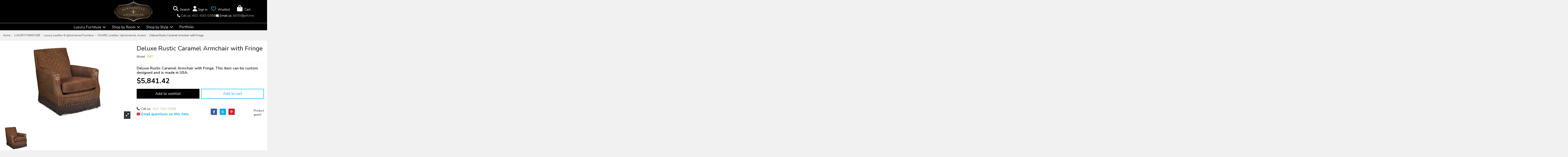

--- FILE ---
content_type: text/html; charset=utf-8
request_url: https://www.google.com/recaptcha/api2/anchor?ar=1&k=6LelS0YUAAAAAEhysVqVEP0ldG8WjybjWVhYcLbF&co=aHR0cHM6Ly9iZXJuYWRldHRlbGl2aW5nc3Rvbi5jb206NDQz&hl=en&v=PoyoqOPhxBO7pBk68S4YbpHZ&size=normal&anchor-ms=20000&execute-ms=30000&cb=77to026i46i2
body_size: 49634
content:
<!DOCTYPE HTML><html dir="ltr" lang="en"><head><meta http-equiv="Content-Type" content="text/html; charset=UTF-8">
<meta http-equiv="X-UA-Compatible" content="IE=edge">
<title>reCAPTCHA</title>
<style type="text/css">
/* cyrillic-ext */
@font-face {
  font-family: 'Roboto';
  font-style: normal;
  font-weight: 400;
  font-stretch: 100%;
  src: url(//fonts.gstatic.com/s/roboto/v48/KFO7CnqEu92Fr1ME7kSn66aGLdTylUAMa3GUBHMdazTgWw.woff2) format('woff2');
  unicode-range: U+0460-052F, U+1C80-1C8A, U+20B4, U+2DE0-2DFF, U+A640-A69F, U+FE2E-FE2F;
}
/* cyrillic */
@font-face {
  font-family: 'Roboto';
  font-style: normal;
  font-weight: 400;
  font-stretch: 100%;
  src: url(//fonts.gstatic.com/s/roboto/v48/KFO7CnqEu92Fr1ME7kSn66aGLdTylUAMa3iUBHMdazTgWw.woff2) format('woff2');
  unicode-range: U+0301, U+0400-045F, U+0490-0491, U+04B0-04B1, U+2116;
}
/* greek-ext */
@font-face {
  font-family: 'Roboto';
  font-style: normal;
  font-weight: 400;
  font-stretch: 100%;
  src: url(//fonts.gstatic.com/s/roboto/v48/KFO7CnqEu92Fr1ME7kSn66aGLdTylUAMa3CUBHMdazTgWw.woff2) format('woff2');
  unicode-range: U+1F00-1FFF;
}
/* greek */
@font-face {
  font-family: 'Roboto';
  font-style: normal;
  font-weight: 400;
  font-stretch: 100%;
  src: url(//fonts.gstatic.com/s/roboto/v48/KFO7CnqEu92Fr1ME7kSn66aGLdTylUAMa3-UBHMdazTgWw.woff2) format('woff2');
  unicode-range: U+0370-0377, U+037A-037F, U+0384-038A, U+038C, U+038E-03A1, U+03A3-03FF;
}
/* math */
@font-face {
  font-family: 'Roboto';
  font-style: normal;
  font-weight: 400;
  font-stretch: 100%;
  src: url(//fonts.gstatic.com/s/roboto/v48/KFO7CnqEu92Fr1ME7kSn66aGLdTylUAMawCUBHMdazTgWw.woff2) format('woff2');
  unicode-range: U+0302-0303, U+0305, U+0307-0308, U+0310, U+0312, U+0315, U+031A, U+0326-0327, U+032C, U+032F-0330, U+0332-0333, U+0338, U+033A, U+0346, U+034D, U+0391-03A1, U+03A3-03A9, U+03B1-03C9, U+03D1, U+03D5-03D6, U+03F0-03F1, U+03F4-03F5, U+2016-2017, U+2034-2038, U+203C, U+2040, U+2043, U+2047, U+2050, U+2057, U+205F, U+2070-2071, U+2074-208E, U+2090-209C, U+20D0-20DC, U+20E1, U+20E5-20EF, U+2100-2112, U+2114-2115, U+2117-2121, U+2123-214F, U+2190, U+2192, U+2194-21AE, U+21B0-21E5, U+21F1-21F2, U+21F4-2211, U+2213-2214, U+2216-22FF, U+2308-230B, U+2310, U+2319, U+231C-2321, U+2336-237A, U+237C, U+2395, U+239B-23B7, U+23D0, U+23DC-23E1, U+2474-2475, U+25AF, U+25B3, U+25B7, U+25BD, U+25C1, U+25CA, U+25CC, U+25FB, U+266D-266F, U+27C0-27FF, U+2900-2AFF, U+2B0E-2B11, U+2B30-2B4C, U+2BFE, U+3030, U+FF5B, U+FF5D, U+1D400-1D7FF, U+1EE00-1EEFF;
}
/* symbols */
@font-face {
  font-family: 'Roboto';
  font-style: normal;
  font-weight: 400;
  font-stretch: 100%;
  src: url(//fonts.gstatic.com/s/roboto/v48/KFO7CnqEu92Fr1ME7kSn66aGLdTylUAMaxKUBHMdazTgWw.woff2) format('woff2');
  unicode-range: U+0001-000C, U+000E-001F, U+007F-009F, U+20DD-20E0, U+20E2-20E4, U+2150-218F, U+2190, U+2192, U+2194-2199, U+21AF, U+21E6-21F0, U+21F3, U+2218-2219, U+2299, U+22C4-22C6, U+2300-243F, U+2440-244A, U+2460-24FF, U+25A0-27BF, U+2800-28FF, U+2921-2922, U+2981, U+29BF, U+29EB, U+2B00-2BFF, U+4DC0-4DFF, U+FFF9-FFFB, U+10140-1018E, U+10190-1019C, U+101A0, U+101D0-101FD, U+102E0-102FB, U+10E60-10E7E, U+1D2C0-1D2D3, U+1D2E0-1D37F, U+1F000-1F0FF, U+1F100-1F1AD, U+1F1E6-1F1FF, U+1F30D-1F30F, U+1F315, U+1F31C, U+1F31E, U+1F320-1F32C, U+1F336, U+1F378, U+1F37D, U+1F382, U+1F393-1F39F, U+1F3A7-1F3A8, U+1F3AC-1F3AF, U+1F3C2, U+1F3C4-1F3C6, U+1F3CA-1F3CE, U+1F3D4-1F3E0, U+1F3ED, U+1F3F1-1F3F3, U+1F3F5-1F3F7, U+1F408, U+1F415, U+1F41F, U+1F426, U+1F43F, U+1F441-1F442, U+1F444, U+1F446-1F449, U+1F44C-1F44E, U+1F453, U+1F46A, U+1F47D, U+1F4A3, U+1F4B0, U+1F4B3, U+1F4B9, U+1F4BB, U+1F4BF, U+1F4C8-1F4CB, U+1F4D6, U+1F4DA, U+1F4DF, U+1F4E3-1F4E6, U+1F4EA-1F4ED, U+1F4F7, U+1F4F9-1F4FB, U+1F4FD-1F4FE, U+1F503, U+1F507-1F50B, U+1F50D, U+1F512-1F513, U+1F53E-1F54A, U+1F54F-1F5FA, U+1F610, U+1F650-1F67F, U+1F687, U+1F68D, U+1F691, U+1F694, U+1F698, U+1F6AD, U+1F6B2, U+1F6B9-1F6BA, U+1F6BC, U+1F6C6-1F6CF, U+1F6D3-1F6D7, U+1F6E0-1F6EA, U+1F6F0-1F6F3, U+1F6F7-1F6FC, U+1F700-1F7FF, U+1F800-1F80B, U+1F810-1F847, U+1F850-1F859, U+1F860-1F887, U+1F890-1F8AD, U+1F8B0-1F8BB, U+1F8C0-1F8C1, U+1F900-1F90B, U+1F93B, U+1F946, U+1F984, U+1F996, U+1F9E9, U+1FA00-1FA6F, U+1FA70-1FA7C, U+1FA80-1FA89, U+1FA8F-1FAC6, U+1FACE-1FADC, U+1FADF-1FAE9, U+1FAF0-1FAF8, U+1FB00-1FBFF;
}
/* vietnamese */
@font-face {
  font-family: 'Roboto';
  font-style: normal;
  font-weight: 400;
  font-stretch: 100%;
  src: url(//fonts.gstatic.com/s/roboto/v48/KFO7CnqEu92Fr1ME7kSn66aGLdTylUAMa3OUBHMdazTgWw.woff2) format('woff2');
  unicode-range: U+0102-0103, U+0110-0111, U+0128-0129, U+0168-0169, U+01A0-01A1, U+01AF-01B0, U+0300-0301, U+0303-0304, U+0308-0309, U+0323, U+0329, U+1EA0-1EF9, U+20AB;
}
/* latin-ext */
@font-face {
  font-family: 'Roboto';
  font-style: normal;
  font-weight: 400;
  font-stretch: 100%;
  src: url(//fonts.gstatic.com/s/roboto/v48/KFO7CnqEu92Fr1ME7kSn66aGLdTylUAMa3KUBHMdazTgWw.woff2) format('woff2');
  unicode-range: U+0100-02BA, U+02BD-02C5, U+02C7-02CC, U+02CE-02D7, U+02DD-02FF, U+0304, U+0308, U+0329, U+1D00-1DBF, U+1E00-1E9F, U+1EF2-1EFF, U+2020, U+20A0-20AB, U+20AD-20C0, U+2113, U+2C60-2C7F, U+A720-A7FF;
}
/* latin */
@font-face {
  font-family: 'Roboto';
  font-style: normal;
  font-weight: 400;
  font-stretch: 100%;
  src: url(//fonts.gstatic.com/s/roboto/v48/KFO7CnqEu92Fr1ME7kSn66aGLdTylUAMa3yUBHMdazQ.woff2) format('woff2');
  unicode-range: U+0000-00FF, U+0131, U+0152-0153, U+02BB-02BC, U+02C6, U+02DA, U+02DC, U+0304, U+0308, U+0329, U+2000-206F, U+20AC, U+2122, U+2191, U+2193, U+2212, U+2215, U+FEFF, U+FFFD;
}
/* cyrillic-ext */
@font-face {
  font-family: 'Roboto';
  font-style: normal;
  font-weight: 500;
  font-stretch: 100%;
  src: url(//fonts.gstatic.com/s/roboto/v48/KFO7CnqEu92Fr1ME7kSn66aGLdTylUAMa3GUBHMdazTgWw.woff2) format('woff2');
  unicode-range: U+0460-052F, U+1C80-1C8A, U+20B4, U+2DE0-2DFF, U+A640-A69F, U+FE2E-FE2F;
}
/* cyrillic */
@font-face {
  font-family: 'Roboto';
  font-style: normal;
  font-weight: 500;
  font-stretch: 100%;
  src: url(//fonts.gstatic.com/s/roboto/v48/KFO7CnqEu92Fr1ME7kSn66aGLdTylUAMa3iUBHMdazTgWw.woff2) format('woff2');
  unicode-range: U+0301, U+0400-045F, U+0490-0491, U+04B0-04B1, U+2116;
}
/* greek-ext */
@font-face {
  font-family: 'Roboto';
  font-style: normal;
  font-weight: 500;
  font-stretch: 100%;
  src: url(//fonts.gstatic.com/s/roboto/v48/KFO7CnqEu92Fr1ME7kSn66aGLdTylUAMa3CUBHMdazTgWw.woff2) format('woff2');
  unicode-range: U+1F00-1FFF;
}
/* greek */
@font-face {
  font-family: 'Roboto';
  font-style: normal;
  font-weight: 500;
  font-stretch: 100%;
  src: url(//fonts.gstatic.com/s/roboto/v48/KFO7CnqEu92Fr1ME7kSn66aGLdTylUAMa3-UBHMdazTgWw.woff2) format('woff2');
  unicode-range: U+0370-0377, U+037A-037F, U+0384-038A, U+038C, U+038E-03A1, U+03A3-03FF;
}
/* math */
@font-face {
  font-family: 'Roboto';
  font-style: normal;
  font-weight: 500;
  font-stretch: 100%;
  src: url(//fonts.gstatic.com/s/roboto/v48/KFO7CnqEu92Fr1ME7kSn66aGLdTylUAMawCUBHMdazTgWw.woff2) format('woff2');
  unicode-range: U+0302-0303, U+0305, U+0307-0308, U+0310, U+0312, U+0315, U+031A, U+0326-0327, U+032C, U+032F-0330, U+0332-0333, U+0338, U+033A, U+0346, U+034D, U+0391-03A1, U+03A3-03A9, U+03B1-03C9, U+03D1, U+03D5-03D6, U+03F0-03F1, U+03F4-03F5, U+2016-2017, U+2034-2038, U+203C, U+2040, U+2043, U+2047, U+2050, U+2057, U+205F, U+2070-2071, U+2074-208E, U+2090-209C, U+20D0-20DC, U+20E1, U+20E5-20EF, U+2100-2112, U+2114-2115, U+2117-2121, U+2123-214F, U+2190, U+2192, U+2194-21AE, U+21B0-21E5, U+21F1-21F2, U+21F4-2211, U+2213-2214, U+2216-22FF, U+2308-230B, U+2310, U+2319, U+231C-2321, U+2336-237A, U+237C, U+2395, U+239B-23B7, U+23D0, U+23DC-23E1, U+2474-2475, U+25AF, U+25B3, U+25B7, U+25BD, U+25C1, U+25CA, U+25CC, U+25FB, U+266D-266F, U+27C0-27FF, U+2900-2AFF, U+2B0E-2B11, U+2B30-2B4C, U+2BFE, U+3030, U+FF5B, U+FF5D, U+1D400-1D7FF, U+1EE00-1EEFF;
}
/* symbols */
@font-face {
  font-family: 'Roboto';
  font-style: normal;
  font-weight: 500;
  font-stretch: 100%;
  src: url(//fonts.gstatic.com/s/roboto/v48/KFO7CnqEu92Fr1ME7kSn66aGLdTylUAMaxKUBHMdazTgWw.woff2) format('woff2');
  unicode-range: U+0001-000C, U+000E-001F, U+007F-009F, U+20DD-20E0, U+20E2-20E4, U+2150-218F, U+2190, U+2192, U+2194-2199, U+21AF, U+21E6-21F0, U+21F3, U+2218-2219, U+2299, U+22C4-22C6, U+2300-243F, U+2440-244A, U+2460-24FF, U+25A0-27BF, U+2800-28FF, U+2921-2922, U+2981, U+29BF, U+29EB, U+2B00-2BFF, U+4DC0-4DFF, U+FFF9-FFFB, U+10140-1018E, U+10190-1019C, U+101A0, U+101D0-101FD, U+102E0-102FB, U+10E60-10E7E, U+1D2C0-1D2D3, U+1D2E0-1D37F, U+1F000-1F0FF, U+1F100-1F1AD, U+1F1E6-1F1FF, U+1F30D-1F30F, U+1F315, U+1F31C, U+1F31E, U+1F320-1F32C, U+1F336, U+1F378, U+1F37D, U+1F382, U+1F393-1F39F, U+1F3A7-1F3A8, U+1F3AC-1F3AF, U+1F3C2, U+1F3C4-1F3C6, U+1F3CA-1F3CE, U+1F3D4-1F3E0, U+1F3ED, U+1F3F1-1F3F3, U+1F3F5-1F3F7, U+1F408, U+1F415, U+1F41F, U+1F426, U+1F43F, U+1F441-1F442, U+1F444, U+1F446-1F449, U+1F44C-1F44E, U+1F453, U+1F46A, U+1F47D, U+1F4A3, U+1F4B0, U+1F4B3, U+1F4B9, U+1F4BB, U+1F4BF, U+1F4C8-1F4CB, U+1F4D6, U+1F4DA, U+1F4DF, U+1F4E3-1F4E6, U+1F4EA-1F4ED, U+1F4F7, U+1F4F9-1F4FB, U+1F4FD-1F4FE, U+1F503, U+1F507-1F50B, U+1F50D, U+1F512-1F513, U+1F53E-1F54A, U+1F54F-1F5FA, U+1F610, U+1F650-1F67F, U+1F687, U+1F68D, U+1F691, U+1F694, U+1F698, U+1F6AD, U+1F6B2, U+1F6B9-1F6BA, U+1F6BC, U+1F6C6-1F6CF, U+1F6D3-1F6D7, U+1F6E0-1F6EA, U+1F6F0-1F6F3, U+1F6F7-1F6FC, U+1F700-1F7FF, U+1F800-1F80B, U+1F810-1F847, U+1F850-1F859, U+1F860-1F887, U+1F890-1F8AD, U+1F8B0-1F8BB, U+1F8C0-1F8C1, U+1F900-1F90B, U+1F93B, U+1F946, U+1F984, U+1F996, U+1F9E9, U+1FA00-1FA6F, U+1FA70-1FA7C, U+1FA80-1FA89, U+1FA8F-1FAC6, U+1FACE-1FADC, U+1FADF-1FAE9, U+1FAF0-1FAF8, U+1FB00-1FBFF;
}
/* vietnamese */
@font-face {
  font-family: 'Roboto';
  font-style: normal;
  font-weight: 500;
  font-stretch: 100%;
  src: url(//fonts.gstatic.com/s/roboto/v48/KFO7CnqEu92Fr1ME7kSn66aGLdTylUAMa3OUBHMdazTgWw.woff2) format('woff2');
  unicode-range: U+0102-0103, U+0110-0111, U+0128-0129, U+0168-0169, U+01A0-01A1, U+01AF-01B0, U+0300-0301, U+0303-0304, U+0308-0309, U+0323, U+0329, U+1EA0-1EF9, U+20AB;
}
/* latin-ext */
@font-face {
  font-family: 'Roboto';
  font-style: normal;
  font-weight: 500;
  font-stretch: 100%;
  src: url(//fonts.gstatic.com/s/roboto/v48/KFO7CnqEu92Fr1ME7kSn66aGLdTylUAMa3KUBHMdazTgWw.woff2) format('woff2');
  unicode-range: U+0100-02BA, U+02BD-02C5, U+02C7-02CC, U+02CE-02D7, U+02DD-02FF, U+0304, U+0308, U+0329, U+1D00-1DBF, U+1E00-1E9F, U+1EF2-1EFF, U+2020, U+20A0-20AB, U+20AD-20C0, U+2113, U+2C60-2C7F, U+A720-A7FF;
}
/* latin */
@font-face {
  font-family: 'Roboto';
  font-style: normal;
  font-weight: 500;
  font-stretch: 100%;
  src: url(//fonts.gstatic.com/s/roboto/v48/KFO7CnqEu92Fr1ME7kSn66aGLdTylUAMa3yUBHMdazQ.woff2) format('woff2');
  unicode-range: U+0000-00FF, U+0131, U+0152-0153, U+02BB-02BC, U+02C6, U+02DA, U+02DC, U+0304, U+0308, U+0329, U+2000-206F, U+20AC, U+2122, U+2191, U+2193, U+2212, U+2215, U+FEFF, U+FFFD;
}
/* cyrillic-ext */
@font-face {
  font-family: 'Roboto';
  font-style: normal;
  font-weight: 900;
  font-stretch: 100%;
  src: url(//fonts.gstatic.com/s/roboto/v48/KFO7CnqEu92Fr1ME7kSn66aGLdTylUAMa3GUBHMdazTgWw.woff2) format('woff2');
  unicode-range: U+0460-052F, U+1C80-1C8A, U+20B4, U+2DE0-2DFF, U+A640-A69F, U+FE2E-FE2F;
}
/* cyrillic */
@font-face {
  font-family: 'Roboto';
  font-style: normal;
  font-weight: 900;
  font-stretch: 100%;
  src: url(//fonts.gstatic.com/s/roboto/v48/KFO7CnqEu92Fr1ME7kSn66aGLdTylUAMa3iUBHMdazTgWw.woff2) format('woff2');
  unicode-range: U+0301, U+0400-045F, U+0490-0491, U+04B0-04B1, U+2116;
}
/* greek-ext */
@font-face {
  font-family: 'Roboto';
  font-style: normal;
  font-weight: 900;
  font-stretch: 100%;
  src: url(//fonts.gstatic.com/s/roboto/v48/KFO7CnqEu92Fr1ME7kSn66aGLdTylUAMa3CUBHMdazTgWw.woff2) format('woff2');
  unicode-range: U+1F00-1FFF;
}
/* greek */
@font-face {
  font-family: 'Roboto';
  font-style: normal;
  font-weight: 900;
  font-stretch: 100%;
  src: url(//fonts.gstatic.com/s/roboto/v48/KFO7CnqEu92Fr1ME7kSn66aGLdTylUAMa3-UBHMdazTgWw.woff2) format('woff2');
  unicode-range: U+0370-0377, U+037A-037F, U+0384-038A, U+038C, U+038E-03A1, U+03A3-03FF;
}
/* math */
@font-face {
  font-family: 'Roboto';
  font-style: normal;
  font-weight: 900;
  font-stretch: 100%;
  src: url(//fonts.gstatic.com/s/roboto/v48/KFO7CnqEu92Fr1ME7kSn66aGLdTylUAMawCUBHMdazTgWw.woff2) format('woff2');
  unicode-range: U+0302-0303, U+0305, U+0307-0308, U+0310, U+0312, U+0315, U+031A, U+0326-0327, U+032C, U+032F-0330, U+0332-0333, U+0338, U+033A, U+0346, U+034D, U+0391-03A1, U+03A3-03A9, U+03B1-03C9, U+03D1, U+03D5-03D6, U+03F0-03F1, U+03F4-03F5, U+2016-2017, U+2034-2038, U+203C, U+2040, U+2043, U+2047, U+2050, U+2057, U+205F, U+2070-2071, U+2074-208E, U+2090-209C, U+20D0-20DC, U+20E1, U+20E5-20EF, U+2100-2112, U+2114-2115, U+2117-2121, U+2123-214F, U+2190, U+2192, U+2194-21AE, U+21B0-21E5, U+21F1-21F2, U+21F4-2211, U+2213-2214, U+2216-22FF, U+2308-230B, U+2310, U+2319, U+231C-2321, U+2336-237A, U+237C, U+2395, U+239B-23B7, U+23D0, U+23DC-23E1, U+2474-2475, U+25AF, U+25B3, U+25B7, U+25BD, U+25C1, U+25CA, U+25CC, U+25FB, U+266D-266F, U+27C0-27FF, U+2900-2AFF, U+2B0E-2B11, U+2B30-2B4C, U+2BFE, U+3030, U+FF5B, U+FF5D, U+1D400-1D7FF, U+1EE00-1EEFF;
}
/* symbols */
@font-face {
  font-family: 'Roboto';
  font-style: normal;
  font-weight: 900;
  font-stretch: 100%;
  src: url(//fonts.gstatic.com/s/roboto/v48/KFO7CnqEu92Fr1ME7kSn66aGLdTylUAMaxKUBHMdazTgWw.woff2) format('woff2');
  unicode-range: U+0001-000C, U+000E-001F, U+007F-009F, U+20DD-20E0, U+20E2-20E4, U+2150-218F, U+2190, U+2192, U+2194-2199, U+21AF, U+21E6-21F0, U+21F3, U+2218-2219, U+2299, U+22C4-22C6, U+2300-243F, U+2440-244A, U+2460-24FF, U+25A0-27BF, U+2800-28FF, U+2921-2922, U+2981, U+29BF, U+29EB, U+2B00-2BFF, U+4DC0-4DFF, U+FFF9-FFFB, U+10140-1018E, U+10190-1019C, U+101A0, U+101D0-101FD, U+102E0-102FB, U+10E60-10E7E, U+1D2C0-1D2D3, U+1D2E0-1D37F, U+1F000-1F0FF, U+1F100-1F1AD, U+1F1E6-1F1FF, U+1F30D-1F30F, U+1F315, U+1F31C, U+1F31E, U+1F320-1F32C, U+1F336, U+1F378, U+1F37D, U+1F382, U+1F393-1F39F, U+1F3A7-1F3A8, U+1F3AC-1F3AF, U+1F3C2, U+1F3C4-1F3C6, U+1F3CA-1F3CE, U+1F3D4-1F3E0, U+1F3ED, U+1F3F1-1F3F3, U+1F3F5-1F3F7, U+1F408, U+1F415, U+1F41F, U+1F426, U+1F43F, U+1F441-1F442, U+1F444, U+1F446-1F449, U+1F44C-1F44E, U+1F453, U+1F46A, U+1F47D, U+1F4A3, U+1F4B0, U+1F4B3, U+1F4B9, U+1F4BB, U+1F4BF, U+1F4C8-1F4CB, U+1F4D6, U+1F4DA, U+1F4DF, U+1F4E3-1F4E6, U+1F4EA-1F4ED, U+1F4F7, U+1F4F9-1F4FB, U+1F4FD-1F4FE, U+1F503, U+1F507-1F50B, U+1F50D, U+1F512-1F513, U+1F53E-1F54A, U+1F54F-1F5FA, U+1F610, U+1F650-1F67F, U+1F687, U+1F68D, U+1F691, U+1F694, U+1F698, U+1F6AD, U+1F6B2, U+1F6B9-1F6BA, U+1F6BC, U+1F6C6-1F6CF, U+1F6D3-1F6D7, U+1F6E0-1F6EA, U+1F6F0-1F6F3, U+1F6F7-1F6FC, U+1F700-1F7FF, U+1F800-1F80B, U+1F810-1F847, U+1F850-1F859, U+1F860-1F887, U+1F890-1F8AD, U+1F8B0-1F8BB, U+1F8C0-1F8C1, U+1F900-1F90B, U+1F93B, U+1F946, U+1F984, U+1F996, U+1F9E9, U+1FA00-1FA6F, U+1FA70-1FA7C, U+1FA80-1FA89, U+1FA8F-1FAC6, U+1FACE-1FADC, U+1FADF-1FAE9, U+1FAF0-1FAF8, U+1FB00-1FBFF;
}
/* vietnamese */
@font-face {
  font-family: 'Roboto';
  font-style: normal;
  font-weight: 900;
  font-stretch: 100%;
  src: url(//fonts.gstatic.com/s/roboto/v48/KFO7CnqEu92Fr1ME7kSn66aGLdTylUAMa3OUBHMdazTgWw.woff2) format('woff2');
  unicode-range: U+0102-0103, U+0110-0111, U+0128-0129, U+0168-0169, U+01A0-01A1, U+01AF-01B0, U+0300-0301, U+0303-0304, U+0308-0309, U+0323, U+0329, U+1EA0-1EF9, U+20AB;
}
/* latin-ext */
@font-face {
  font-family: 'Roboto';
  font-style: normal;
  font-weight: 900;
  font-stretch: 100%;
  src: url(//fonts.gstatic.com/s/roboto/v48/KFO7CnqEu92Fr1ME7kSn66aGLdTylUAMa3KUBHMdazTgWw.woff2) format('woff2');
  unicode-range: U+0100-02BA, U+02BD-02C5, U+02C7-02CC, U+02CE-02D7, U+02DD-02FF, U+0304, U+0308, U+0329, U+1D00-1DBF, U+1E00-1E9F, U+1EF2-1EFF, U+2020, U+20A0-20AB, U+20AD-20C0, U+2113, U+2C60-2C7F, U+A720-A7FF;
}
/* latin */
@font-face {
  font-family: 'Roboto';
  font-style: normal;
  font-weight: 900;
  font-stretch: 100%;
  src: url(//fonts.gstatic.com/s/roboto/v48/KFO7CnqEu92Fr1ME7kSn66aGLdTylUAMa3yUBHMdazQ.woff2) format('woff2');
  unicode-range: U+0000-00FF, U+0131, U+0152-0153, U+02BB-02BC, U+02C6, U+02DA, U+02DC, U+0304, U+0308, U+0329, U+2000-206F, U+20AC, U+2122, U+2191, U+2193, U+2212, U+2215, U+FEFF, U+FFFD;
}

</style>
<link rel="stylesheet" type="text/css" href="https://www.gstatic.com/recaptcha/releases/PoyoqOPhxBO7pBk68S4YbpHZ/styles__ltr.css">
<script nonce="lrAlu1QGFAP-mmqGcUO6-Q" type="text/javascript">window['__recaptcha_api'] = 'https://www.google.com/recaptcha/api2/';</script>
<script type="text/javascript" src="https://www.gstatic.com/recaptcha/releases/PoyoqOPhxBO7pBk68S4YbpHZ/recaptcha__en.js" nonce="lrAlu1QGFAP-mmqGcUO6-Q">
      
    </script></head>
<body><div id="rc-anchor-alert" class="rc-anchor-alert"></div>
<input type="hidden" id="recaptcha-token" value="[base64]">
<script type="text/javascript" nonce="lrAlu1QGFAP-mmqGcUO6-Q">
      recaptcha.anchor.Main.init("[\x22ainput\x22,[\x22bgdata\x22,\x22\x22,\[base64]/[base64]/MjU1Ong/[base64]/[base64]/[base64]/[base64]/[base64]/[base64]/[base64]/[base64]/[base64]/[base64]/[base64]/[base64]/[base64]/[base64]/[base64]\\u003d\x22,\[base64]\\u003d\x22,\x22QTLCnwTCicK1WVIQw6ZJwqplCcOWJG1Gw4HDm8KSw5osw5vDt3/DvsOjAT4lWwcpw4ozVsKDw7rDmjgTw6DCqwowZjPDr8O/w7TCrMOWwrwOwqHDuilPwojCrsOCCMKvwqQpwoDDjhTDt8OWNhZvBsKFwr08VmMjw44cNWoODsOuJ8ORw4HDk8OIIAwzBDcpKsKzw7lewqBvNCvCnz46w5nDuVUgw7oXw5bCmFwUcVHCmMOQw6FUL8O4wqvDk2jDhMO1wo/[base64]/DqAo8U8KYGWbClEFWDwU6wrJ6T0gYTcKcAndZQXtkYG1XYho/JMOPAgVgwofDvlrDmcKTw68Aw7fDugPDqEdLZsKew5DCo1wVBMKuLmfCocOFwp8Dw5rCoGsEwrjCrcOgw6LDjMOlIMKUwovDrE1gMcOSwotkwpU/[base64]/[base64]/DsVQKDSDCsH5fDcOKw5tKLxIsYQ/[base64]/CrFfCosO4PMODAsOmW1Jhw5x8S8KLOMOnB8KHw4LDjhfDjsK0w6QQB8ONFUzDjHJWwr0UEcOkPQpuQsOuwoBFemXCoU3Du1nDszDDj3BHw7U8w7TDtivCvDonwoRaw6DCmibDlcOSUnrCrHPCvsKAwqLDpMKDT1PDuMKRw5UVwoLDicKMw7/DkxdUHDIawoVkw5sKUiXChjoAw7fCo8ObDjVDLcKmwqXCiFEpwrpwf8ODwo4eaG3CvFPDpMO0SsOYcWVVDMK3wo92woLCmw03VlhHXRNlwo/Cukw4w7xuwp5nBB7CrsOSwoXCrSQFZMKpM8O/[base64]/DhMKKecOrSWpXQ8KuYQ/CkMOCY8O1w4d+WcOicEDCj3wuGcKVwr7Dq1XDiMKjFHIyCxHDmDRRw5ZCS8K0w6nCoCR4woMcw6fDlRvCsgjCp0PDmMK3wr5UJ8KJNcKRw4ZYwrbDjx/DjMKSw7PDiMOwI8KzZ8OuPBgmwrrCmRvCjj3DnHRGw69hw6DCqcO3w7l0AcK3dMOxw5/[base64]/wpV/[base64]/[base64]/CllDCjhcpDnd2wpbCrWPCr2tkecOgwoMrN2bDrjAhU8KQw5nDvmBTwqrCl8OcSinCs2HCtMKqVcOfPEbDpMKXQCtbQDILWHQCwoXCojDCkW9Cw7fCog7Cikd8I8KlwqfDgk/Dl3sXwqrDu8O1FDTCk8OEV8OrJWkaY2vDowx1wqQDwrjDvj7DjzQlwpXDocKiRcKuL8Ktw4/DrMKWw4tTPMOpAsKqEnLCiiDDpEEtBgfCvsOhw5Miait0w43DhytoIyfCg0wpNsKsQFx+w4HCrw3Cg0I9w5htw65JMxHCi8KuBklWDysHwqHDlEZcw4zDtMKgXn7CqsKfw7HDiRHClG/CjsKMwrXCm8KUwpsUR8OTwq/Co3rCk1nCgH/[base64]/BR1vwrtKwpfDuXRiwp/ClcOfw5YiwrpUw4DChsKhW3rDk1rDscKEwrIKwqtLfMKZwoHDjEnDicO5wqPCg8OQeDLDi8O4w4bDizfCkMKQaWrCriFcwpHCnsOtw4YhOsO8wrbClmFEw7BZw5DCmMOLSMOHJjLChMO9eGLCrWYVwp/CuBkUwrU1w4ICVDLDg2hNw61NwqcvwoAjwph6wpZjDVLCln3CpsKBwoLCicKjw4dBw6ZOwqQfwpzDq8KaMzJDwrY3wqA2w7XClVzDlcODQcKpFVrCk0pnX8ODeGAHTMKtwovCpx/[base64]/[base64]/DnsKPw4M8dsKTwrVSUcKCKcODHMOaw6zDrcKWD2rCqjFwCEtdwr8bbsONbChDYcONwpPCkcKMwqd+NsOyw57DijYCw4HDtsOiw4fDrMKowqxsw7vClk7DpgjCusKRwqPCj8OnwpLCnsOqwo3Cm8KZT0snJ8Klw4ttwoYib0nCgm/CvsKHwpzDu8OKMMKvwqTCgsOcDn0rVlEqecKXdsOqw4nDrknCjDgtwp3ClMKaw5/DtiXDsV/DnDTClGHCvkQSw7gIwokmw7x+wrjDkRYow6hTwojCqMOHAsOPw6RWTsOyw6jChnTDmGZlYQ8OdsO5PUXCosKnw5Bway/ClcKGG8OzJzBDwopYckhiOAUMwqt8TzUVw7MVw7UAbMOAw4lpUcOawpfCqV13acKEwqfCusO1XMO2b8OcWlPCvcKAwq01w4hzwrJmTsOIw6o4w5LDvcKcCcO7L2/ClMKLwrjCn8KwRsOBNsO4w58kwp0fEVU3wovDq8OQwp/CnwTDgcOgw7lww4TDsGDCohtyJMOrwqjDlzthN0bCtGcfRMKbIcKuB8K1G3bDuQoUwo3CucO/MmLDu2srWMODJ8OdwochVGHDkD5Kw6vCrQ5fwrfDojk1fsOuQsOCDl3CtsKrwpXDgyfChC4hJsKvw7jDucKjUBTCpMK2ecKDwrAheEfDpFExworDiV4Qw5Fpw7IFwrnCkcK/w7rDriAEw5PDsyFSM8KtDjUke8OHD2ZfwqE7wrE+CRnCi1HCh8O1woJDw6/[base64]/DvAYgJgcfwr/CvsK0NzBtwpLDpmldwq0cw7PCqwDCmwjCgR3Dh8OBcMKAw7JOwoA8w5oYB8OSwofCohcoaMOGbErDkFbDgMOSex/[base64]/Dr2jDg8OuVm8hwrXDssKmw78bwqzCilYOTxY/[base64]/ECVww4vCm8O3wrHDn8OqYsK3Y11OwrVQwolmwoDDv8OTw58tD0DDp8Kuw6VSOyY7w457LcKvbFXCtFAADE1yw5E1ZsOna8K5w5Akw6MHBsKEVAR5wpJfw5PDsMK8ATZaw6rCv8O2woHDtcKUE2HDkEZpw4jDnhEvZ8OdLw4fKFnCnS7CtF8+w7EZOV1ew6pzTMO/SThkw4PDhCvDp8KSw5lDwqLDlcO1wrTCnyQ/HsKewoPChsKPPMKZWB3DkB7DsWrCp8OsWsKMwrguwrHDiUInwq9Vw7nCsSIiw4/[base64]/wp3DjMK2Bj7ClsOlw7Jww6tLwo48LH/CiFbCuy3Dkgs/chZHScKhCMK1w6QqAyPDjsKtw4zCjcKaQXLDimrCq8OqN8KMJSDCpcO/w7AqwqNnwo7DtHdUwqzCsU/[base64]/DgF84ScK8BjvClAdVJsOuwr/CrMOfw4XCnMODBW/[base64]/CpEJ4UcOiwrDCsyrDgcOIf8O0RcKuw5NEwrBJJRM4woLCuEPCusOzMMO1w48jw5ZVRsKRwro6woPCiT1MBhAoVHhuw7VTRMKDw5htw5jDgMO6w5MWw4LDoznCo8KowrzDpj3DuwA7w4wKIiHDgVtew4PDrEvCpk7Ck8Kcw5/Dk8K9U8OGwphswrAKW0N9eXVhw69Jw6TDlF3DrsO+wovCv8KLwpXDlsKaRll3PQc3Mm1SBXLDusKPwrEPw4VMLcK3eMO4w6TCscOhAcOAwp/Ck1EoMMOFS0XCuVo+w5LCvAbCqU0qVMO6w7URw6jDpGNeLxPDrsKCw4k9KMK0w7/Do8OhbMO+wrYkIg/[base64]/DnVbCpyZCUsONCsOywo3Dv8OswosbwpQfO0Rsa8OhwptBSsOSeyDDmMOzUmzCizwJcTtGFUjDo8KvwoIDVj/Cj8KGIEzDlCnDg8OSw6dGccOZwpbCh8OQZsOpEHPDscK+wqVOwrvCr8Kbw7PDunzCjA0vw4tbw51gw4/CncOCwqbCoMOIFcKVFsK2wqhFw6HDkcO1wpx+w4DDvz1IPMOEHcKbWETCl8OmEWbCn8OXw6Qrw599w5Zue8O0asKPw7tOw6XCgVfDusK1wpPDjMOFTDcKw4cPR8KhSMK6dsK/QcK7XybCrx01wpXDsMOLwq7CuGJoS8KfdW02AMOUw6Nzw4JdDETDiSRdw6d5w6/Cs8KMwrMmMsOWwonCpcOaBljDrsKNw64Xw5hQw7wTLsKIwq5ew5ErVyHDpTLCpcKmw5ojw5tkw4DCvcKmOcKvQQbDnsO6M8OxBUbCuMKkAiDDjktCQQzDoR3Di2QETcO1ScK9wr/DhsKlY8OwwoIZw6hEakwOwq0Vw4fCosOnUsK2w48kwoofOsKRwpnCnMOywrsuP8KOw6hSw4zCs07ChsOEw57Ch8KPw6NXcMKkfcKOwo/DvgfDm8K7w7QGbxA0KRXClcKreh0iDMKHBkvClcOfwpbDjTUzw53DuXTCnHDCoDluPcORwp/CsXFEwrbCgzFawr3CvHnCt8KMCU4Awq7CjcKgw6jDmF3CkcOhIcOweSYnFz9DYcOgwrXCk2ZfQxLDt8OewoDDtcK7ZMKawqJNYyDDqsOPYiE6wovCssO/[base64]/[base64]/[base64]/[base64]/DMK7w6/CkwLDjiQPw6YiwrdRw75Sw7rDjMOtw4TDvsKTez/DvwMwQUhgCgAhwrNBwo0vwpcFw55iBV3CoDzCucOywp4aw6Byw6rClkUGw5HCpCPDmsKnw5/[base64]/[base64]/w7rClcKaKMKfwonCp1dfwqk9VVXCosKOw7jCj8KEBsOGcFDDvcOyaBvDthrDicKTw7gtLsKfw4TDvEvCmMKHYzFcCcKMYsO3wrbCq8KnwpA+wo/DkHIxw7nDqsKNw5JEMMO5VMKvTlDClMOBLsOlwqYiGVk8TcKtw6dHwqBaIcKaMsKEw6/Cmi3Cj8OwA8OkQinDtsKkScK7LcOcw6NXwpfClMOQVD4eQ8O8cycvw4VPw5p1ZnULXcO8ED9yZMOQMX/DiS3Cr8Khw4I0w6rDmsOcwoDCjMKSXS00wrgcQcKRLAXDgsK9woR4XS9GwovDpQ7DkANXcsO6wopBwrgXQMKhSsOHwpvDnBQsVztMcTHDnHjCjG7Cm8OfwqvDi8KTPMKTOg55wqbDiAwQNMKEw7LChnAiB2/Cnigvw794VMOtHA/DnsOwFsKsaDVYbAwHYMOgIgXCqMOcwrEJKngcwr7CqlVEwr/DocOmTz0PfD5Xw4B8wrbCv8O7w6XCshHDq8KbAMOJwpXCtR/CjnbDpCkeS8OxeHHDj8KKb8Kfw5V0wrnChyDCnsKrwoV/[base64]/OcKDbMKJwozCvMKiwqfCuMKEZsK6wp/DtcK9w4tBw7t/RgI7aksvRMOUdgzDicKELcKNw6d0Vg1cw4l2IsOiBcK1ZsOpw5cUwohxEsOKw6FNBMKsw6U6w7lpT8KHYsOEM8O/IEtzwqTDtWnDp8Kewq/Cm8KDSsKYYWYIIn44dAVnwqwcO07DjMO3wqUXCjM/[base64]/Cq8KRw4XDusODKRoKTk3CuCZgwpfDvCTDrsObLMOTUMOQD0UJPcK8wofCl8Kiw4F/c8ODQsK4JsOFasKQw69LwqJXwq7DlHIkw5/DhW5Cw67CsRsxwrTDrmpuXENeXMOuw7E/FMKmN8OJU8KFXsOcazYiwpllEkzDrsOnwrbDl03CuU4gw5FeNcKnKsK/woLDjUB0dcOpw4bCsh9sw7LCisOow6cww4vClsK6UjnCjcKVSHw6wqjCrsKXw48mwootw4nClB96wp/[base64]/[base64]/Cj8KEI37Cm8KPS8OQYsO2wojDlC/CrRZjd1TCs2kGwrTCpQpld8KINMK6TFbCkUTCh0k/ZsOfT8OJwr3Cn04tw7fCrcKUwrdtOiXDuX9yMy/DklAQw5fDo1/CmFvCmhF4wr57wobCkml+BGk7KsK1MHVwTMOQw45Qwoodwo1Qw4AGYA/DmiB2PcKeU8KPw6LCg8OXw4HCsmwcfsOYw4UFDcO5M0A9eFYzwoYaw4lIwpXDiMKJEsKFw5nDu8OSRxsLCgvDp8OXwrx4w65qwp/DvjzCisKhwqFiwqfCkXfCkcOOMjQfOF/CgcOudAkKw7PDvibCnMOZw5ZGGHAZwqQSBcKjeMOyw4FZwrk0RMKhw4HCgcKVKcKwwrU1KhrDnihzQsKVJDrCtHk1w4DCjkkhw4BwYcK6X0DCnwTDpMKbYnDCpQ4nw5oIZsK5B8K1QVQ+EEnCm2zCtsK7ZFbCvV3DgkhVdsKqw786w6vCr8KWUgpGGXA/CMO/wpTDmMOJwpnDknhJw5NWNlTCusOOBX7DvMOjwos9L8O2wprCrAEsc8KWGnPDlCnCmsOcdhZLw7o7ZTbDrF0lw5jCtx7Cjx1dw6RZwqzCs1gMDsOia8K5wpMxwqcWwoo0wr7DlcKOw7TCkTDDgsKvdgrDssO8CsK3axLCsRApwp0fL8Kaw6bCo8Ocw65Dwq1dwpELYT/DqGrChi4RwovDqcOfasOKCnIcwql9wpLChsK3wrDChMKIw77Cu8Kfwp5Sw6RkHA0Lwo0qZcOrw7PDrAJNMRAGS8OIw6vDt8OzPR7DhX3DlFF4GsKxw4XDqsKqwqnCl09vwo7ChMOCVcOBw7Q6DQzCg8OGWgYGwqzDpxLDoBkJwoR+WntiTV/DtEjCqcKbVyDDvsKXwrMOQMKXwqzDnMKjw5fDn8Knw6jCu0LCpk/DmsOhclnCrcOoUh7Co8OmwqHCtTzDhMKPBQDCt8KUb8KBwpXCjxbDjhVXw6wjcEvCtMO+PsKWXsOKRsOVcMKnwqwAV37CgxfDjcKhNcKOw63CkSbDlmw8w4/CrMOIw4jCpcK9YTPCicOhwr4UW0XDnsKrAEM3QSrDncOMbko0NcKnBMKEMMKmwqbCl8KWS8OVZ8KNwpx/[base64]/wqvDkcKTdcOQwpc1w5xNZsOhwqnCiMOuw7HCrMKHw6LCm1RIwpbCqCR+AAjDtx/[base64]/DqTfCm8KUL8OqH8OcwpAWw7bChFHCo8OswpHDhsOkQm4/wq17wo/Do8Kgwq4nLDU8ccKjLVPCucOVOlnCusKWF8KlS3XDtQknesKWw5zCuibDnMOuaW1BwoMQwqlDwotPDgYKwo18wpnDk2dmW8OUTMKyw5h1KGdgJGXCgxgXwq/[base64]/[base64]/[base64]/woLDqVMIwpI1AsOzwpxJKcKLW8OKw7vClcOnKDPDhsOBw5wIw55Gw4fCqgJlej3DlcOGw7LCvjVFS8KIwqPCrMKGahvDuMOww5t8CcO8w70ZO8OqwoosGsOuTDPCm8OvBsOtUwvDqkNtw7gzXyPDhsOZwp/[base64]/[base64]/w7cWw5gkwrkudxzDrxrDkEFLw7c7w6EHOAHCn8KhwoXDsMOwBDfCugXDssKowrDCtytFw5HDiMK6LsKVf8OfwrTDiWZPwofDuCzDuMOQw4XClMKlE8KkNzspwprCvEVQwpwHwr8VLlYWL07DsMOtw7dXVT4IwrzDvQ/CiTjDjxRlNk9ybitLwrUzw5LCicOSwoTCisKZTsOTw6IxwqYswr4ZwojDrMOJwpXDv8K/K8KmID1lXmBIWsO6w6xpw4YGwo4Pwr/CixkAbFtVbcOYN8KrVkrChcObcENKwqTCl8OywobCnkXDmm/CisOPwpTDpMKYw4gBwqLDkcOUw5LCowtxaMKtwpfDtcKtw7J7Y8KnwobDgMKDw5IZAsO9QnjCqVUnwpPCucOHOhvDpTlow6BaUh9ock7Ci8OcWQ0Nw45rwp97TxpPQmUfw4DCqsKswqd/[base64]/CpnZYw6XDrcKPwow5w486woTCpcOnwprDkEbCi8KPwq3CjHlnw6s6w6cnw4LCqcKKQMOCw7kSDsOqS8KcVBnCrsK4woorwqPCrgTCiC1ifRPClShRwpLDlSAaaDLClAbCksOlfcK7woE8YxrDv8KJOnsnw7TCqsOJw5vCpsKJccOgwoViG0TCr8OxRlYUw4/CrlPCo8K8w7TDkkLDiF7CnMKpF0ptLsKPw5UAFFPDsMKqwqsRHX7CsMKpVcKPAiMfEMKreRwSPMKYQcOfE1EaMcKww6HDvcKfGsKGVg4BwqbDlgsQw4fCmR3CgMKuw7w+UgDCjsKcHMKKLsOgMMK0KCpKwo8pw4vCs3vDicOCHm/Cj8KuworChcKvK8K9B3c+E8KAw4HDsAEhbUwKwovDhMOgIMOGHEh7G8Ocwr/DhMObw5F7w7rDkcK9ETDDgEBwUC0DXsKTw4o3woHCvVLDrsKlVMOXbsOjG1BVwrtvTw5QQldTwpUJw7zDsMKmeMKhwpDDjhzCjsOMFcKNwoh3w4ITwpMVcl4sWwvDo2ldfcKuwqlJaSjCl8O2fUF1w6x/VMOTDcOlZyEGw44iMMO6w7fCnsKQXUDCjMO5JlkRw6oodw1fZMKgwoDCpGR1NcO0w5jCocKCwoPDnifCjsODw7HDr8OPW8OGwp/[base64]/[base64]/DhsKsSsKdJ8Omw4vDiMOqw4PCshzDrisSABnClQRWAU/CgcOSw6wjwovDk8K3wrrDgSgaw6sgKkTCuDowwpfDvyXDlWtVwoHDhXvDsgbCgsKMw4IEMsOcKMKTw6nDtsKLaFAFw5/DksOXKBQ1V8OYdE/DoT8Iw4LDnk9fRMOjwot6KRnDo1Jow5XDsMOrwpkSwrFQwqjDusO+wqFqJErCrhRrwpFxwoPClsO+XsKMw4vDusKdCAt7w6IjAcKhHErDmGt0LW7CtMKiCUDDssK/[base64]/wrjClj9Aw4DChU81EMOnTzxJwqXDvhLCo8KNw7rCpMOsw6snKMOnwovCo8KsDcOpwqE8wqXDmcKwwoPCgcKHQQA3wpxPbX7Cu3XDrVPCnGDCqWXDucOkHRZPw6PDsXnDun84SVPCvsOgM8OBwqXCvsK1FMOWw7DDucOTw7pXbm89RA4cTgEWw7fDkcOGwr/DmHsvfCRdwo/DnAJTU8OsfUpgYMOUNFZ1cBXCmMKlwo4NK3rDilLDg3HCmsO2QcKpw4EfZsOjw4bDhX7DjDXChDrCpcK8AUt6wrN/wo7CtXDDoyBBw7l3N3pnUMOJJsO2w5jDpMOjZQvCjcKtJsOjw4c7FMKLwqcsw4fDjkQaa8KlJRdiQcKvwoVtw5zDnRfCv21wMiXCicOgw4Aiwr3Dn2nChMKqwr5KwrpYOBzCvwZywq/CjMKUCsKgw4BWw453WMOhfmwIwpvCmQzDl8KFw5hvdmYudGvCg2PCuAIqwr3CkDvDkcKXY2PCn8ONYkLClsKoN3ZxwrrDtsO1wqXDjMOAAHZYQsK5w5oNaWlZwqgQesKUasK2w55fUsKWAyINW8O/OsK0w5vCk8Ocw5w2c8KROTXDlMO7JkbCp8Kwwr7CtXjCr8O7I3RGCMOiw5LDqHYMw6vCrcObEsOJw7pfCsKFVWjDp8KOwrfCoznCtDEdwrgzR39RwqDCpSIgw6Fgw7PCuMKHw5fDrsOgP00gwoNNw69cP8KPRVPCvyXCoylnw4HClsKsBMKIYlRtwodNwr/[base64]/Ctgd8fcK3OVBcRcOmPsKswoTDjMOuSyvCm3HChj/[base64]/CuHjCpX7CnsOxRCPDm2I+w70BNsK1wrVvw4BHf8KLFcOgBywUKxMuw6kYw6LDnDDDrlwpw6XCt8OtRxInWsOXwqbCix8Mw58GYsOWwonCncKzwq7CtULCq1dFYxcYQsK6OsKQWMKRX8K4wqdNw713w4RVa8Orw5YMFcO6SnMNa8O/wo1swqjCmxITVCBLw4RMwrfCr2p8wrTDl8OhZTQ3AMKrQ3XCrx3CrsKST8OzLUvDj0rChcKRAMKOwqFIwp3CkcKGNxPCh8O/XmxNw7ptTBLDo1fDvCrChl3CrUttw6kqw7N4w5J/w4oXw53Cr8OYZcKiWsKiw5nChcOBwqRUZcOGOlnCksKew7bCqMKVwokwJHLDhHrCicOiLi8GwpzDpMOMHUjCmlrDhGlTw47Ci8KxVShyWkcewog7w77CizYDw4lbd8OMw5Riw5EKw5LCqA1MwrprwqPDn1BuHcK+P8OAHmfDu31aVMOpwphcwp/Cox1Pw4NSwoIeBcKuw4diw5HCo8KWwokkXWTCnE3CpcObaEnCvMORN3/Ct8KHwpAtfkYjEBptw7oONcKkBzpXS3pECcKIFcOow4w5Rw/DuEYgwpAtwqJXw4rCtk/CvMK5REcCF8KfFlhQI3HDvVFOFsKTw7BzUsKya2vCtD8xNgDDjcOhw5XDpcKcw5nDiF7DlsKTW37Cm8OSw5vDnMKUw51eK3Iyw5VqOsK0wpJlwrMQKsKpLzHCvMKaw5HDncOpw5HDkQlPw7koOsKgw5HDhjDCr8OVJcO2woVtw7Ukwod/wpNcAXrCgkxBw6kVbcOyw6ZQJsKsRMO/KxdvwoHDsyrCu3LCh0rDuTvCiCjDsn8vdATCuk3DomEfUcOewqgmwqRRwpgVwqVAwoJjS8OeCGDDkGhZJsKfw4UCIxUAwo5WMsKQw7hAw6DCk8O+wotoDcOvwqEgH8Kfwq/[base64]/wrDDlMOiAsO2Om5Twr5TPsKXw7HCmMKgw5vCiMKvWy5nwo3CjA9aVMKSw5PClBtsDS/DhsKAwrNKw43Dn3plOsKxwpvCmTrCt290wqTCgMO6w47Ch8K2wrhwXsKkJHgkDsOnFGgTaQZaw4rDtw9zwq4NwqdTw4DDiShywoLCvB4uwp41wq9HWgTDr8KwwqxIw51tOzlmw5VlwrHCrMKHPCJqL3HDqXzCmcKMwp7DqxsLw4g0w7nDombDvMOPwo/Cn0R6wop1woVFL8KkwoXDtgrDkFg1ZCJEwpTCiAHDsXLCsgxxwqfCtynCsEQzw6x/w6fDugfCm8KpdMOTwrTDksOqw58NFDtHw55pNcKAwpHCrnLDp8OUw64Ww6fCvMKfw6XCnAofwqXDiSREHcOXFgdkwrbCk8Ojw7TDjTRdZMK/E8O6w5tDcsOBN24bw5p/f8KFw5UMwoExw4XDtWUjw4vCgsKuw4jCmcK2I0ovDcO2GzzDmFbDt1pqwrvCu8KvwojDpDXDisK9PBzDisKawr3Cs8O0dhPDlF/Cn0oIwqXDkcKdM8KKXsKdwp9SwpTDpMODwpcSw5nCj8Kiw7zDmx7Dv1MQYsObwoIcBG/CksKdw6fDg8OtwrLCq3zCg8Omw5rCkifDpMKow6/Cl8Khw4tVDglrJ8OfwrA3wop/MsOKHilyd8KzHizDs8KBL8OLw6bCkSvDtwNmG1VTwprDuBctYxDCtMKWOAnDkMOjw68pPV3Cn2TDm8K8w7lCwr7DpMOaZyLDpMOew7c/UsKgwq/DgMKVHy0FflXDsH1TwpJ5B8KSe8OuwoYIwqcbw7jCnMOGLMKvw5I3wojCu8OzwrMMw6XCuUjDmsOOL19ewqPCiVEjbMKbX8OKwqTCgMO+w7/[base64]/[base64]/Dg8KqwrhhwobDnFfDgcOiw7ssZENkw7bDscKJw7BaDCNww7TCrnjCpcODZ8KEw7zDsUZZwo5Gw5wkwqTDtsKew79ZTlTDrmrDtjzCmsKUC8KhwoUTwrzCu8OUJTXCnmPCmDPClF/[base64]/[base64]/CsyBXwrDCg2DCrlLCmyvDucO8w4ELw5JeK0bCnMKtwpA/w4sgHMKDw77Dp8OwwpTChylWwr/[base64]/Dr2bDmnYzd8KPwq/CsDRKQj9gfjs9RVFMwpdNXVzCgFnCscOjwq7CqX4kMFrDsyR/JmnClcK4wrUJSsKeZCQawqVsb3Vxw7bDm8OEw6zCvF0JwoBEUwwEwplCw6bDmyR+wpZYG8KVwoPCocO/w403w6xqLMOuwoDDgsKLPcOSwpHDu3rDpA7CuMOFworDnzAvIj5JwoLDkXrDrMKEFnzCkydIw4vDggbCuiQRw4pRwq7Dg8O+woVLw5bCiQvCuMORwr8/MS8fwqgiAsOLw7PCiUnDq2fCtRDCncOOw7lbwonDvsKewr3Cv2JdZMKfw57DhMK3wpxHc0LDqsKywow5AsO6wrvCv8Ojw7zCs8Kvw7DDgzHDisKtwpNBw4Rcw4YWJ8OTTMOZwoNKB8Khw6TCtcO1w5EPRT8fWgTCqHjCsnbCkXrCrlNTRsKZb8OVDcK/Yi9OwosSO2HCnCrCgsOIF8Kpw7PCt0dNwrtsD8OcG8KDwqFUV8KwXMK1HgJIw5xCTzhtesOtw7HDmj/CvChPw5TDmcKbZ8Ocw4LDqy7Co8KCIsO4Dx5nEsKMYTluwqA5wpJ9w5B+w4gzw54OSsO5wqYzw5TDt8OSwphiw7DCpHU8K8OgLMOPDMOPw53Dnw5xf8KEbMOfaCvCjgbDkl3DgwVlYFvCuXcXw4rDjnvChHYeU8K/wpvDsMKBw5PChxs0PMObTzA1w6YZw5LDnQLDqcOzw4sWwoLDgsKwQMKiDMKYUMOnQ8K1w5NXf8OHTzBhecKVw6/ChsOTwr3CocOaw7PCmMOYXW1QJWnCocKtCiprdAAkdxxww7TCssKmMQTCr8OBGWXCtElKwp80wqXCqcKnw5dyA8OvwpEkcDjCicOyw6deKRvDrnBvw7HDjsO4w63DvWjDsmfDucOEwow8w7t4UT4Ow4/DuifCqcKywoBmwpbCv8O4asODwpluw7t2wpTDsUnDm8OrKljDksOew5DDucOkR8KOw4l0wrJETWA4dzckBUXDpUxlwqsCw5LDlsKsw4HCssK4NcOiwrVWWsKFXMKlw4rCkWoQG0PCiFLDpWjDj8KUw4bDmMK/wr9Hw6pUUxbDkBHCvXPCtEjDssOdw7l3CcK6wqNwZsKDFMONAsODw7nCgcK7w6d7wrBRwpzDryc3wo4Lw4LDjjFQSMOqbsOhw4XCjsO3YkFkwrLDlj8QYClMYDbDqcKRC8K9bh9tf8Ohf8OcwqXCj8KfwpXDvsKxeDbCjcOkQcKyw7/[base64]/DqWXDi2fCm8KZw7Uuw4fDpEU0BsO9w5skw5nCszDDlALDrsOOw43Cm1HCtsOcwobDr03DlsO9w7XCvsOUwrrCsX8fUMOyw6Inw7rCtsOgV3bClMOhfVLDlSXDvDAtw6nDrD/DlFLDocKUQEfCk8OEw5cxeMOPDy47YjnDoHBrwrpFFkTCnhnDrcKww4YywpxBw5pCHcOfwq1XGcKPwosKLRAIw6HDi8OPHsOobRE1wqlNX8Kzwpp4J1JAw6DDgMOYw5g/Em/CusOHRMOvw5/[base64]/DiMKFfcOQJwzDtykOwr0+wq8nC8O/CMOEw7zCr8OIwp5kOgRZbHzCkAbDvQfDiMO8w5cJUcKhwprDkyoveVXDmEPDmsK2w53DuBQ/w5DCm8OWHMOUIAEIwrXCj0Ujw6R2HsKbw5/Ds2vCr8KLw4BxPMO/wpLCqy7DsT3DpMKBKihUwqwTNmJjRsKQwrUcHCTCvMODwoc5w5XCg8KsKDMmwphgwonDk8KKfip0dcKKIm1dwqMdwp7Cv04pPMK7w6RSDUNYGl0ZIR4vw6o/esKBMcO3SxnCmMONRSzDhVLCgMKzZsORMicLesOHwq5Gf8ONaSjDq8OgFsOfw7BBwrsyJHjDhsOdU8K0flDCpMO/[base64]/DlsOedMKjwq/[base64]/[base64]/DhsKEM8Khw6TCuybDrMOVwpXCkULDoH9fwp43wrQVJUzCusO/[base64]/[base64]/wqIBfsOdS8K7O8KBWMOvKj/DmDtnw7AcwprDjnBdwozDrsKhwoLDh0gUeMOZwoQQYmkBw69Jw5sKDcOWYcKow5fDkAknc8K/C3rCuwEVw61WWnbCucOww4oqwqvDpcKIBEYPwplddAJ+wrBbYMOhwpd1f8OxwoXCs1hVwprDscOiwqYUUTJOPMOqRjNYwr9vFcKJw5fCmMK+w44Wwo/[base64]/CjMKGwqQ/PTfCn8OHw5rDnVwMPMKuwpnCoSdZwr12D2MvwoIXIWjDgU1pw7oVH3d8wpvDh3c9wq9dIsKfcxbDhV7ChMKXw53CicKcMcKRw4k4w7vCk8ONwrA8CcOUwqfCoMK5HsKqdz/DgMOJHSPDl0l9E8KWwoLCvcOgcsKXL8K+wovChGnDjT/[base64]/[base64]/[base64]/CvDBTTcO9FAR3BsOHw4dlw5E2wrXCk8ONHih7w6jCpW3DjMK+ajVWw6fCsiDCo8KDwrnDqXLCnB4bIlfDiiYcI8K/wofCp0nDqMO4MDvCrFlvJlJ4fMO5QH/CkMO5wpN0wqgmw7l0LsO4wqDDt8OCwo/DmHvCpnwRI8KWOsOgV1nCssOOQwQIdcO/e0VUERLDoMOMwpfDiVbDlcKVw4Ahw7IhwpoNwqY6RFbCq8OTGcOCFMOcJsKCQMKrwpN4w5B6UycHaW5yw4fDgWPDt2pRwonCsMO4VA8sFzHDhcKwMxJkHsKdMznChsKTKSEMwqI2wo7CkcOebn3CiyjCkcOGwqTCm8KBDxfCg3DCtWDCnMO/GVzDkh1ZIxbDqWwcw5PCu8OGZQnDgxIZw4DCg8Kgw5PCksKnRFpUXiMgA8KdwpN8JsO4MTpkw5oLw4XCiHbDtMKKw6hAbzxYw4RfwptHw4nDq0vCqcK+w4g9wqoJw5zDh3UaGFPDnQDCm1ljJSkQSMKOwoJ4VMOIwpbCqcK3MMOSw7/[base64]/Dhh3DssKTw5PDq8KjwqdAw6LDml7CrcKyFcKuwpfChsOewprDsU/CqlM6alfDq3Z1w4YswqLChy/DjcOiw5zDhBcREMKgw5fDiMKZH8O4wro5w5rDtcOWw7vDvMOjwqfDkcO5NRwFSDIew7k1JsO8N8KLdAx6cCxLw7rDucOqwrdxwp7CrDQBwr0wwqPCsg/CuQtEwq3CgxPCjMKAdi5SOSvDosKResOPw7ciWMKGw7PDownCiMO0CcO9RWLDridUw4jCiX7ClWUMTcKXw7LDuHLDp8KvAsOAfC86X8OAwrsvDAnDmhfCv1F+ZsKaEsO/w4rDkSzDrMOHUTzDqwvCkU0iScKawoXChR7CvhjClU/Dp2XDjnzClwl2DRXCksK+JcOZwpnCnMO8Zwsfw6zDusKVwq09fg4XLsKmwq5nJcOdwq9pw6zCgsKRGjwrwqPCtisiw4jDmRthwqYOwod/fnXCjcOpw5zCscKXeT7Cv1fClcKXPcOVw5s+Bk3DrWvCvkMrF8Kmw4xocsOWLUzCjQHDuDNiwqlUDU3Cl8OywrYsw7jDgH3ChDp6CV4hacO9YHdZw45qaMOTw41vw4BPbAxww7Eww7jCmsOjbMOCwrfCsA3Drx8BW1/DrMKOBzVYwonCnjnCjMKUwpkPUm7Dt8OzNVPCiMO7A1cuc8K5ecONw4RGWXTDisOjwrTDlSLCr8KxRsKqb8KHUMO0eSUNAMKMwrbDn00nwo84GFHDvz7DtC/[base64]/wpvCoiEJwqBmw63DrQLDnD8IEcO2V8ORFXZFwrUoXsOWKsOtfyZ1KHbCvgjCl1XDgEzCucOPMcKLwojDgRRwwqcgQsKuLSHCocOpw55FOGVNw5NEwpp4csKpwpMeITLDshQBwpMxw7Q6T2oBw4DDj8KIe0vCrR/CiMKnVcKGRMKqEAZ/cMKPw4DClcKwwpt0a8KBw61TJmwdRHHCgQ\\u003d\\u003d\x22],null,[\x22conf\x22,null,\x226LelS0YUAAAAAEhysVqVEP0ldG8WjybjWVhYcLbF\x22,0,null,null,null,1,[21,125,63,73,95,87,41,43,42,83,102,105,109,121],[1017145,942],0,null,null,null,null,0,null,0,1,700,1,null,0,\[base64]/76lBhnEnQkZnOKMAhnM8xEZ\x22,0,0,null,null,1,null,0,0,null,null,null,0],\x22https://bernadettelivingston.com:443\x22,null,[1,1,1],null,null,null,0,3600,[\x22https://www.google.com/intl/en/policies/privacy/\x22,\x22https://www.google.com/intl/en/policies/terms/\x22],\x22bvFB/Hpt0PFb30DzAgfQeQvOpHn7EdvCZeVQ7YugRAs\\u003d\x22,0,0,null,1,1768974428782,0,0,[176,215,180,41],null,[43,176,191,159],\x22RC-PCKWlQiRHYWnuA\x22,null,null,null,null,null,\x220dAFcWeA6ez3B1xTl80_pgp0O2lsQkjOCPW4k31KHVSV4BXyTKI1S8MI8tD3Ng1mbs563FUGC_ST6DppORTY1bZ852CMyCzlbkBw\x22,1769057228729]");
    </script></body></html>

--- FILE ---
content_type: text/html; charset=utf-8
request_url: https://www.google.com/recaptcha/api2/anchor?ar=1&k=6LelS0YUAAAAAEhysVqVEP0ldG8WjybjWVhYcLbF&co=aHR0cHM6Ly9iZXJuYWRldHRlbGl2aW5nc3Rvbi5jb206NDQz&hl=en&v=PoyoqOPhxBO7pBk68S4YbpHZ&theme=light&size=normal&anchor-ms=20000&execute-ms=30000&cb=rbw1jn77keo0
body_size: 49268
content:
<!DOCTYPE HTML><html dir="ltr" lang="en"><head><meta http-equiv="Content-Type" content="text/html; charset=UTF-8">
<meta http-equiv="X-UA-Compatible" content="IE=edge">
<title>reCAPTCHA</title>
<style type="text/css">
/* cyrillic-ext */
@font-face {
  font-family: 'Roboto';
  font-style: normal;
  font-weight: 400;
  font-stretch: 100%;
  src: url(//fonts.gstatic.com/s/roboto/v48/KFO7CnqEu92Fr1ME7kSn66aGLdTylUAMa3GUBHMdazTgWw.woff2) format('woff2');
  unicode-range: U+0460-052F, U+1C80-1C8A, U+20B4, U+2DE0-2DFF, U+A640-A69F, U+FE2E-FE2F;
}
/* cyrillic */
@font-face {
  font-family: 'Roboto';
  font-style: normal;
  font-weight: 400;
  font-stretch: 100%;
  src: url(//fonts.gstatic.com/s/roboto/v48/KFO7CnqEu92Fr1ME7kSn66aGLdTylUAMa3iUBHMdazTgWw.woff2) format('woff2');
  unicode-range: U+0301, U+0400-045F, U+0490-0491, U+04B0-04B1, U+2116;
}
/* greek-ext */
@font-face {
  font-family: 'Roboto';
  font-style: normal;
  font-weight: 400;
  font-stretch: 100%;
  src: url(//fonts.gstatic.com/s/roboto/v48/KFO7CnqEu92Fr1ME7kSn66aGLdTylUAMa3CUBHMdazTgWw.woff2) format('woff2');
  unicode-range: U+1F00-1FFF;
}
/* greek */
@font-face {
  font-family: 'Roboto';
  font-style: normal;
  font-weight: 400;
  font-stretch: 100%;
  src: url(//fonts.gstatic.com/s/roboto/v48/KFO7CnqEu92Fr1ME7kSn66aGLdTylUAMa3-UBHMdazTgWw.woff2) format('woff2');
  unicode-range: U+0370-0377, U+037A-037F, U+0384-038A, U+038C, U+038E-03A1, U+03A3-03FF;
}
/* math */
@font-face {
  font-family: 'Roboto';
  font-style: normal;
  font-weight: 400;
  font-stretch: 100%;
  src: url(//fonts.gstatic.com/s/roboto/v48/KFO7CnqEu92Fr1ME7kSn66aGLdTylUAMawCUBHMdazTgWw.woff2) format('woff2');
  unicode-range: U+0302-0303, U+0305, U+0307-0308, U+0310, U+0312, U+0315, U+031A, U+0326-0327, U+032C, U+032F-0330, U+0332-0333, U+0338, U+033A, U+0346, U+034D, U+0391-03A1, U+03A3-03A9, U+03B1-03C9, U+03D1, U+03D5-03D6, U+03F0-03F1, U+03F4-03F5, U+2016-2017, U+2034-2038, U+203C, U+2040, U+2043, U+2047, U+2050, U+2057, U+205F, U+2070-2071, U+2074-208E, U+2090-209C, U+20D0-20DC, U+20E1, U+20E5-20EF, U+2100-2112, U+2114-2115, U+2117-2121, U+2123-214F, U+2190, U+2192, U+2194-21AE, U+21B0-21E5, U+21F1-21F2, U+21F4-2211, U+2213-2214, U+2216-22FF, U+2308-230B, U+2310, U+2319, U+231C-2321, U+2336-237A, U+237C, U+2395, U+239B-23B7, U+23D0, U+23DC-23E1, U+2474-2475, U+25AF, U+25B3, U+25B7, U+25BD, U+25C1, U+25CA, U+25CC, U+25FB, U+266D-266F, U+27C0-27FF, U+2900-2AFF, U+2B0E-2B11, U+2B30-2B4C, U+2BFE, U+3030, U+FF5B, U+FF5D, U+1D400-1D7FF, U+1EE00-1EEFF;
}
/* symbols */
@font-face {
  font-family: 'Roboto';
  font-style: normal;
  font-weight: 400;
  font-stretch: 100%;
  src: url(//fonts.gstatic.com/s/roboto/v48/KFO7CnqEu92Fr1ME7kSn66aGLdTylUAMaxKUBHMdazTgWw.woff2) format('woff2');
  unicode-range: U+0001-000C, U+000E-001F, U+007F-009F, U+20DD-20E0, U+20E2-20E4, U+2150-218F, U+2190, U+2192, U+2194-2199, U+21AF, U+21E6-21F0, U+21F3, U+2218-2219, U+2299, U+22C4-22C6, U+2300-243F, U+2440-244A, U+2460-24FF, U+25A0-27BF, U+2800-28FF, U+2921-2922, U+2981, U+29BF, U+29EB, U+2B00-2BFF, U+4DC0-4DFF, U+FFF9-FFFB, U+10140-1018E, U+10190-1019C, U+101A0, U+101D0-101FD, U+102E0-102FB, U+10E60-10E7E, U+1D2C0-1D2D3, U+1D2E0-1D37F, U+1F000-1F0FF, U+1F100-1F1AD, U+1F1E6-1F1FF, U+1F30D-1F30F, U+1F315, U+1F31C, U+1F31E, U+1F320-1F32C, U+1F336, U+1F378, U+1F37D, U+1F382, U+1F393-1F39F, U+1F3A7-1F3A8, U+1F3AC-1F3AF, U+1F3C2, U+1F3C4-1F3C6, U+1F3CA-1F3CE, U+1F3D4-1F3E0, U+1F3ED, U+1F3F1-1F3F3, U+1F3F5-1F3F7, U+1F408, U+1F415, U+1F41F, U+1F426, U+1F43F, U+1F441-1F442, U+1F444, U+1F446-1F449, U+1F44C-1F44E, U+1F453, U+1F46A, U+1F47D, U+1F4A3, U+1F4B0, U+1F4B3, U+1F4B9, U+1F4BB, U+1F4BF, U+1F4C8-1F4CB, U+1F4D6, U+1F4DA, U+1F4DF, U+1F4E3-1F4E6, U+1F4EA-1F4ED, U+1F4F7, U+1F4F9-1F4FB, U+1F4FD-1F4FE, U+1F503, U+1F507-1F50B, U+1F50D, U+1F512-1F513, U+1F53E-1F54A, U+1F54F-1F5FA, U+1F610, U+1F650-1F67F, U+1F687, U+1F68D, U+1F691, U+1F694, U+1F698, U+1F6AD, U+1F6B2, U+1F6B9-1F6BA, U+1F6BC, U+1F6C6-1F6CF, U+1F6D3-1F6D7, U+1F6E0-1F6EA, U+1F6F0-1F6F3, U+1F6F7-1F6FC, U+1F700-1F7FF, U+1F800-1F80B, U+1F810-1F847, U+1F850-1F859, U+1F860-1F887, U+1F890-1F8AD, U+1F8B0-1F8BB, U+1F8C0-1F8C1, U+1F900-1F90B, U+1F93B, U+1F946, U+1F984, U+1F996, U+1F9E9, U+1FA00-1FA6F, U+1FA70-1FA7C, U+1FA80-1FA89, U+1FA8F-1FAC6, U+1FACE-1FADC, U+1FADF-1FAE9, U+1FAF0-1FAF8, U+1FB00-1FBFF;
}
/* vietnamese */
@font-face {
  font-family: 'Roboto';
  font-style: normal;
  font-weight: 400;
  font-stretch: 100%;
  src: url(//fonts.gstatic.com/s/roboto/v48/KFO7CnqEu92Fr1ME7kSn66aGLdTylUAMa3OUBHMdazTgWw.woff2) format('woff2');
  unicode-range: U+0102-0103, U+0110-0111, U+0128-0129, U+0168-0169, U+01A0-01A1, U+01AF-01B0, U+0300-0301, U+0303-0304, U+0308-0309, U+0323, U+0329, U+1EA0-1EF9, U+20AB;
}
/* latin-ext */
@font-face {
  font-family: 'Roboto';
  font-style: normal;
  font-weight: 400;
  font-stretch: 100%;
  src: url(//fonts.gstatic.com/s/roboto/v48/KFO7CnqEu92Fr1ME7kSn66aGLdTylUAMa3KUBHMdazTgWw.woff2) format('woff2');
  unicode-range: U+0100-02BA, U+02BD-02C5, U+02C7-02CC, U+02CE-02D7, U+02DD-02FF, U+0304, U+0308, U+0329, U+1D00-1DBF, U+1E00-1E9F, U+1EF2-1EFF, U+2020, U+20A0-20AB, U+20AD-20C0, U+2113, U+2C60-2C7F, U+A720-A7FF;
}
/* latin */
@font-face {
  font-family: 'Roboto';
  font-style: normal;
  font-weight: 400;
  font-stretch: 100%;
  src: url(//fonts.gstatic.com/s/roboto/v48/KFO7CnqEu92Fr1ME7kSn66aGLdTylUAMa3yUBHMdazQ.woff2) format('woff2');
  unicode-range: U+0000-00FF, U+0131, U+0152-0153, U+02BB-02BC, U+02C6, U+02DA, U+02DC, U+0304, U+0308, U+0329, U+2000-206F, U+20AC, U+2122, U+2191, U+2193, U+2212, U+2215, U+FEFF, U+FFFD;
}
/* cyrillic-ext */
@font-face {
  font-family: 'Roboto';
  font-style: normal;
  font-weight: 500;
  font-stretch: 100%;
  src: url(//fonts.gstatic.com/s/roboto/v48/KFO7CnqEu92Fr1ME7kSn66aGLdTylUAMa3GUBHMdazTgWw.woff2) format('woff2');
  unicode-range: U+0460-052F, U+1C80-1C8A, U+20B4, U+2DE0-2DFF, U+A640-A69F, U+FE2E-FE2F;
}
/* cyrillic */
@font-face {
  font-family: 'Roboto';
  font-style: normal;
  font-weight: 500;
  font-stretch: 100%;
  src: url(//fonts.gstatic.com/s/roboto/v48/KFO7CnqEu92Fr1ME7kSn66aGLdTylUAMa3iUBHMdazTgWw.woff2) format('woff2');
  unicode-range: U+0301, U+0400-045F, U+0490-0491, U+04B0-04B1, U+2116;
}
/* greek-ext */
@font-face {
  font-family: 'Roboto';
  font-style: normal;
  font-weight: 500;
  font-stretch: 100%;
  src: url(//fonts.gstatic.com/s/roboto/v48/KFO7CnqEu92Fr1ME7kSn66aGLdTylUAMa3CUBHMdazTgWw.woff2) format('woff2');
  unicode-range: U+1F00-1FFF;
}
/* greek */
@font-face {
  font-family: 'Roboto';
  font-style: normal;
  font-weight: 500;
  font-stretch: 100%;
  src: url(//fonts.gstatic.com/s/roboto/v48/KFO7CnqEu92Fr1ME7kSn66aGLdTylUAMa3-UBHMdazTgWw.woff2) format('woff2');
  unicode-range: U+0370-0377, U+037A-037F, U+0384-038A, U+038C, U+038E-03A1, U+03A3-03FF;
}
/* math */
@font-face {
  font-family: 'Roboto';
  font-style: normal;
  font-weight: 500;
  font-stretch: 100%;
  src: url(//fonts.gstatic.com/s/roboto/v48/KFO7CnqEu92Fr1ME7kSn66aGLdTylUAMawCUBHMdazTgWw.woff2) format('woff2');
  unicode-range: U+0302-0303, U+0305, U+0307-0308, U+0310, U+0312, U+0315, U+031A, U+0326-0327, U+032C, U+032F-0330, U+0332-0333, U+0338, U+033A, U+0346, U+034D, U+0391-03A1, U+03A3-03A9, U+03B1-03C9, U+03D1, U+03D5-03D6, U+03F0-03F1, U+03F4-03F5, U+2016-2017, U+2034-2038, U+203C, U+2040, U+2043, U+2047, U+2050, U+2057, U+205F, U+2070-2071, U+2074-208E, U+2090-209C, U+20D0-20DC, U+20E1, U+20E5-20EF, U+2100-2112, U+2114-2115, U+2117-2121, U+2123-214F, U+2190, U+2192, U+2194-21AE, U+21B0-21E5, U+21F1-21F2, U+21F4-2211, U+2213-2214, U+2216-22FF, U+2308-230B, U+2310, U+2319, U+231C-2321, U+2336-237A, U+237C, U+2395, U+239B-23B7, U+23D0, U+23DC-23E1, U+2474-2475, U+25AF, U+25B3, U+25B7, U+25BD, U+25C1, U+25CA, U+25CC, U+25FB, U+266D-266F, U+27C0-27FF, U+2900-2AFF, U+2B0E-2B11, U+2B30-2B4C, U+2BFE, U+3030, U+FF5B, U+FF5D, U+1D400-1D7FF, U+1EE00-1EEFF;
}
/* symbols */
@font-face {
  font-family: 'Roboto';
  font-style: normal;
  font-weight: 500;
  font-stretch: 100%;
  src: url(//fonts.gstatic.com/s/roboto/v48/KFO7CnqEu92Fr1ME7kSn66aGLdTylUAMaxKUBHMdazTgWw.woff2) format('woff2');
  unicode-range: U+0001-000C, U+000E-001F, U+007F-009F, U+20DD-20E0, U+20E2-20E4, U+2150-218F, U+2190, U+2192, U+2194-2199, U+21AF, U+21E6-21F0, U+21F3, U+2218-2219, U+2299, U+22C4-22C6, U+2300-243F, U+2440-244A, U+2460-24FF, U+25A0-27BF, U+2800-28FF, U+2921-2922, U+2981, U+29BF, U+29EB, U+2B00-2BFF, U+4DC0-4DFF, U+FFF9-FFFB, U+10140-1018E, U+10190-1019C, U+101A0, U+101D0-101FD, U+102E0-102FB, U+10E60-10E7E, U+1D2C0-1D2D3, U+1D2E0-1D37F, U+1F000-1F0FF, U+1F100-1F1AD, U+1F1E6-1F1FF, U+1F30D-1F30F, U+1F315, U+1F31C, U+1F31E, U+1F320-1F32C, U+1F336, U+1F378, U+1F37D, U+1F382, U+1F393-1F39F, U+1F3A7-1F3A8, U+1F3AC-1F3AF, U+1F3C2, U+1F3C4-1F3C6, U+1F3CA-1F3CE, U+1F3D4-1F3E0, U+1F3ED, U+1F3F1-1F3F3, U+1F3F5-1F3F7, U+1F408, U+1F415, U+1F41F, U+1F426, U+1F43F, U+1F441-1F442, U+1F444, U+1F446-1F449, U+1F44C-1F44E, U+1F453, U+1F46A, U+1F47D, U+1F4A3, U+1F4B0, U+1F4B3, U+1F4B9, U+1F4BB, U+1F4BF, U+1F4C8-1F4CB, U+1F4D6, U+1F4DA, U+1F4DF, U+1F4E3-1F4E6, U+1F4EA-1F4ED, U+1F4F7, U+1F4F9-1F4FB, U+1F4FD-1F4FE, U+1F503, U+1F507-1F50B, U+1F50D, U+1F512-1F513, U+1F53E-1F54A, U+1F54F-1F5FA, U+1F610, U+1F650-1F67F, U+1F687, U+1F68D, U+1F691, U+1F694, U+1F698, U+1F6AD, U+1F6B2, U+1F6B9-1F6BA, U+1F6BC, U+1F6C6-1F6CF, U+1F6D3-1F6D7, U+1F6E0-1F6EA, U+1F6F0-1F6F3, U+1F6F7-1F6FC, U+1F700-1F7FF, U+1F800-1F80B, U+1F810-1F847, U+1F850-1F859, U+1F860-1F887, U+1F890-1F8AD, U+1F8B0-1F8BB, U+1F8C0-1F8C1, U+1F900-1F90B, U+1F93B, U+1F946, U+1F984, U+1F996, U+1F9E9, U+1FA00-1FA6F, U+1FA70-1FA7C, U+1FA80-1FA89, U+1FA8F-1FAC6, U+1FACE-1FADC, U+1FADF-1FAE9, U+1FAF0-1FAF8, U+1FB00-1FBFF;
}
/* vietnamese */
@font-face {
  font-family: 'Roboto';
  font-style: normal;
  font-weight: 500;
  font-stretch: 100%;
  src: url(//fonts.gstatic.com/s/roboto/v48/KFO7CnqEu92Fr1ME7kSn66aGLdTylUAMa3OUBHMdazTgWw.woff2) format('woff2');
  unicode-range: U+0102-0103, U+0110-0111, U+0128-0129, U+0168-0169, U+01A0-01A1, U+01AF-01B0, U+0300-0301, U+0303-0304, U+0308-0309, U+0323, U+0329, U+1EA0-1EF9, U+20AB;
}
/* latin-ext */
@font-face {
  font-family: 'Roboto';
  font-style: normal;
  font-weight: 500;
  font-stretch: 100%;
  src: url(//fonts.gstatic.com/s/roboto/v48/KFO7CnqEu92Fr1ME7kSn66aGLdTylUAMa3KUBHMdazTgWw.woff2) format('woff2');
  unicode-range: U+0100-02BA, U+02BD-02C5, U+02C7-02CC, U+02CE-02D7, U+02DD-02FF, U+0304, U+0308, U+0329, U+1D00-1DBF, U+1E00-1E9F, U+1EF2-1EFF, U+2020, U+20A0-20AB, U+20AD-20C0, U+2113, U+2C60-2C7F, U+A720-A7FF;
}
/* latin */
@font-face {
  font-family: 'Roboto';
  font-style: normal;
  font-weight: 500;
  font-stretch: 100%;
  src: url(//fonts.gstatic.com/s/roboto/v48/KFO7CnqEu92Fr1ME7kSn66aGLdTylUAMa3yUBHMdazQ.woff2) format('woff2');
  unicode-range: U+0000-00FF, U+0131, U+0152-0153, U+02BB-02BC, U+02C6, U+02DA, U+02DC, U+0304, U+0308, U+0329, U+2000-206F, U+20AC, U+2122, U+2191, U+2193, U+2212, U+2215, U+FEFF, U+FFFD;
}
/* cyrillic-ext */
@font-face {
  font-family: 'Roboto';
  font-style: normal;
  font-weight: 900;
  font-stretch: 100%;
  src: url(//fonts.gstatic.com/s/roboto/v48/KFO7CnqEu92Fr1ME7kSn66aGLdTylUAMa3GUBHMdazTgWw.woff2) format('woff2');
  unicode-range: U+0460-052F, U+1C80-1C8A, U+20B4, U+2DE0-2DFF, U+A640-A69F, U+FE2E-FE2F;
}
/* cyrillic */
@font-face {
  font-family: 'Roboto';
  font-style: normal;
  font-weight: 900;
  font-stretch: 100%;
  src: url(//fonts.gstatic.com/s/roboto/v48/KFO7CnqEu92Fr1ME7kSn66aGLdTylUAMa3iUBHMdazTgWw.woff2) format('woff2');
  unicode-range: U+0301, U+0400-045F, U+0490-0491, U+04B0-04B1, U+2116;
}
/* greek-ext */
@font-face {
  font-family: 'Roboto';
  font-style: normal;
  font-weight: 900;
  font-stretch: 100%;
  src: url(//fonts.gstatic.com/s/roboto/v48/KFO7CnqEu92Fr1ME7kSn66aGLdTylUAMa3CUBHMdazTgWw.woff2) format('woff2');
  unicode-range: U+1F00-1FFF;
}
/* greek */
@font-face {
  font-family: 'Roboto';
  font-style: normal;
  font-weight: 900;
  font-stretch: 100%;
  src: url(//fonts.gstatic.com/s/roboto/v48/KFO7CnqEu92Fr1ME7kSn66aGLdTylUAMa3-UBHMdazTgWw.woff2) format('woff2');
  unicode-range: U+0370-0377, U+037A-037F, U+0384-038A, U+038C, U+038E-03A1, U+03A3-03FF;
}
/* math */
@font-face {
  font-family: 'Roboto';
  font-style: normal;
  font-weight: 900;
  font-stretch: 100%;
  src: url(//fonts.gstatic.com/s/roboto/v48/KFO7CnqEu92Fr1ME7kSn66aGLdTylUAMawCUBHMdazTgWw.woff2) format('woff2');
  unicode-range: U+0302-0303, U+0305, U+0307-0308, U+0310, U+0312, U+0315, U+031A, U+0326-0327, U+032C, U+032F-0330, U+0332-0333, U+0338, U+033A, U+0346, U+034D, U+0391-03A1, U+03A3-03A9, U+03B1-03C9, U+03D1, U+03D5-03D6, U+03F0-03F1, U+03F4-03F5, U+2016-2017, U+2034-2038, U+203C, U+2040, U+2043, U+2047, U+2050, U+2057, U+205F, U+2070-2071, U+2074-208E, U+2090-209C, U+20D0-20DC, U+20E1, U+20E5-20EF, U+2100-2112, U+2114-2115, U+2117-2121, U+2123-214F, U+2190, U+2192, U+2194-21AE, U+21B0-21E5, U+21F1-21F2, U+21F4-2211, U+2213-2214, U+2216-22FF, U+2308-230B, U+2310, U+2319, U+231C-2321, U+2336-237A, U+237C, U+2395, U+239B-23B7, U+23D0, U+23DC-23E1, U+2474-2475, U+25AF, U+25B3, U+25B7, U+25BD, U+25C1, U+25CA, U+25CC, U+25FB, U+266D-266F, U+27C0-27FF, U+2900-2AFF, U+2B0E-2B11, U+2B30-2B4C, U+2BFE, U+3030, U+FF5B, U+FF5D, U+1D400-1D7FF, U+1EE00-1EEFF;
}
/* symbols */
@font-face {
  font-family: 'Roboto';
  font-style: normal;
  font-weight: 900;
  font-stretch: 100%;
  src: url(//fonts.gstatic.com/s/roboto/v48/KFO7CnqEu92Fr1ME7kSn66aGLdTylUAMaxKUBHMdazTgWw.woff2) format('woff2');
  unicode-range: U+0001-000C, U+000E-001F, U+007F-009F, U+20DD-20E0, U+20E2-20E4, U+2150-218F, U+2190, U+2192, U+2194-2199, U+21AF, U+21E6-21F0, U+21F3, U+2218-2219, U+2299, U+22C4-22C6, U+2300-243F, U+2440-244A, U+2460-24FF, U+25A0-27BF, U+2800-28FF, U+2921-2922, U+2981, U+29BF, U+29EB, U+2B00-2BFF, U+4DC0-4DFF, U+FFF9-FFFB, U+10140-1018E, U+10190-1019C, U+101A0, U+101D0-101FD, U+102E0-102FB, U+10E60-10E7E, U+1D2C0-1D2D3, U+1D2E0-1D37F, U+1F000-1F0FF, U+1F100-1F1AD, U+1F1E6-1F1FF, U+1F30D-1F30F, U+1F315, U+1F31C, U+1F31E, U+1F320-1F32C, U+1F336, U+1F378, U+1F37D, U+1F382, U+1F393-1F39F, U+1F3A7-1F3A8, U+1F3AC-1F3AF, U+1F3C2, U+1F3C4-1F3C6, U+1F3CA-1F3CE, U+1F3D4-1F3E0, U+1F3ED, U+1F3F1-1F3F3, U+1F3F5-1F3F7, U+1F408, U+1F415, U+1F41F, U+1F426, U+1F43F, U+1F441-1F442, U+1F444, U+1F446-1F449, U+1F44C-1F44E, U+1F453, U+1F46A, U+1F47D, U+1F4A3, U+1F4B0, U+1F4B3, U+1F4B9, U+1F4BB, U+1F4BF, U+1F4C8-1F4CB, U+1F4D6, U+1F4DA, U+1F4DF, U+1F4E3-1F4E6, U+1F4EA-1F4ED, U+1F4F7, U+1F4F9-1F4FB, U+1F4FD-1F4FE, U+1F503, U+1F507-1F50B, U+1F50D, U+1F512-1F513, U+1F53E-1F54A, U+1F54F-1F5FA, U+1F610, U+1F650-1F67F, U+1F687, U+1F68D, U+1F691, U+1F694, U+1F698, U+1F6AD, U+1F6B2, U+1F6B9-1F6BA, U+1F6BC, U+1F6C6-1F6CF, U+1F6D3-1F6D7, U+1F6E0-1F6EA, U+1F6F0-1F6F3, U+1F6F7-1F6FC, U+1F700-1F7FF, U+1F800-1F80B, U+1F810-1F847, U+1F850-1F859, U+1F860-1F887, U+1F890-1F8AD, U+1F8B0-1F8BB, U+1F8C0-1F8C1, U+1F900-1F90B, U+1F93B, U+1F946, U+1F984, U+1F996, U+1F9E9, U+1FA00-1FA6F, U+1FA70-1FA7C, U+1FA80-1FA89, U+1FA8F-1FAC6, U+1FACE-1FADC, U+1FADF-1FAE9, U+1FAF0-1FAF8, U+1FB00-1FBFF;
}
/* vietnamese */
@font-face {
  font-family: 'Roboto';
  font-style: normal;
  font-weight: 900;
  font-stretch: 100%;
  src: url(//fonts.gstatic.com/s/roboto/v48/KFO7CnqEu92Fr1ME7kSn66aGLdTylUAMa3OUBHMdazTgWw.woff2) format('woff2');
  unicode-range: U+0102-0103, U+0110-0111, U+0128-0129, U+0168-0169, U+01A0-01A1, U+01AF-01B0, U+0300-0301, U+0303-0304, U+0308-0309, U+0323, U+0329, U+1EA0-1EF9, U+20AB;
}
/* latin-ext */
@font-face {
  font-family: 'Roboto';
  font-style: normal;
  font-weight: 900;
  font-stretch: 100%;
  src: url(//fonts.gstatic.com/s/roboto/v48/KFO7CnqEu92Fr1ME7kSn66aGLdTylUAMa3KUBHMdazTgWw.woff2) format('woff2');
  unicode-range: U+0100-02BA, U+02BD-02C5, U+02C7-02CC, U+02CE-02D7, U+02DD-02FF, U+0304, U+0308, U+0329, U+1D00-1DBF, U+1E00-1E9F, U+1EF2-1EFF, U+2020, U+20A0-20AB, U+20AD-20C0, U+2113, U+2C60-2C7F, U+A720-A7FF;
}
/* latin */
@font-face {
  font-family: 'Roboto';
  font-style: normal;
  font-weight: 900;
  font-stretch: 100%;
  src: url(//fonts.gstatic.com/s/roboto/v48/KFO7CnqEu92Fr1ME7kSn66aGLdTylUAMa3yUBHMdazQ.woff2) format('woff2');
  unicode-range: U+0000-00FF, U+0131, U+0152-0153, U+02BB-02BC, U+02C6, U+02DA, U+02DC, U+0304, U+0308, U+0329, U+2000-206F, U+20AC, U+2122, U+2191, U+2193, U+2212, U+2215, U+FEFF, U+FFFD;
}

</style>
<link rel="stylesheet" type="text/css" href="https://www.gstatic.com/recaptcha/releases/PoyoqOPhxBO7pBk68S4YbpHZ/styles__ltr.css">
<script nonce="JXXMg6F1bW-ETEeIYQ8Q5A" type="text/javascript">window['__recaptcha_api'] = 'https://www.google.com/recaptcha/api2/';</script>
<script type="text/javascript" src="https://www.gstatic.com/recaptcha/releases/PoyoqOPhxBO7pBk68S4YbpHZ/recaptcha__en.js" nonce="JXXMg6F1bW-ETEeIYQ8Q5A">
      
    </script></head>
<body><div id="rc-anchor-alert" class="rc-anchor-alert"></div>
<input type="hidden" id="recaptcha-token" value="[base64]">
<script type="text/javascript" nonce="JXXMg6F1bW-ETEeIYQ8Q5A">
      recaptcha.anchor.Main.init("[\x22ainput\x22,[\x22bgdata\x22,\x22\x22,\[base64]/[base64]/MjU1Ong/[base64]/[base64]/[base64]/[base64]/[base64]/[base64]/[base64]/[base64]/[base64]/[base64]/[base64]/[base64]/[base64]/[base64]/[base64]\\u003d\x22,\[base64]\x22,\x22ZBIHfcK7AFLCq3Qwwo0EN8ORw40GwodpJXRWDQYyw4ozM8Kdw5HDgz8fQCjCgMKqQW7CpsOkw65kJRpNJk7Dg2PCqMKJw43DrMKaEsO7w6Yiw7jCm8KZM8ONfsOUKV1gw5ZqMsOJwrx/w5vChmbCgMKbN8Kywo/[base64]/[base64]/DlyrDqSDCq8OjwpwQPy3DnknDqMKlWcOUw4M+w6Y2w6TCrsONwpRzUDDCtw9KQCMcwofDp8KpFsOZwrHChz5Zwo8jAzfDnMOCQMOqEsKSesKDw7fCmHFbw6nCpsKqwr5BwozCuUnDlMKicMO2w4NfwqjCmwjCi1pbegDCgsKHw6lOUE/Csk/[base64]/Dl8Ouw6zDl2Ifw4/Du8KQwozDjGzCssKhw4nDnMOZUcKoIwMlIMObSHNLLlIHw6phw4zDih3Cg3LDvcOvCwrDgy7CjsOKM8KZwozCtsOQw5USw6fDlXzCtGwBcnkRw5jDigDDhMOow63CrsKGScOaw6ceBQMVwrAAJ2hlJjlRMsOeGw3DkMK/[base64]/LMKBVy7DgFdUwqEWwolvSAh/UsO9TcKkwohpWMOcTcO5TF4vw7rDgkPCkMKXwpxgcVUrbUwSw5rDt8Krw5LClsOSCXnCoDJ+UcKLw4wKZsOcw6HCuhFww7rCrsOSDS5EwoklVcO3d8KAwplVAF/DtmVbaMO0GSrDm8KuBMKYS1vDg1LDi8OteD0ow55CwqvCrRDChjDCryvCgcKRwqTDuMKaGMOzw7JaL8ORw4cPw7NGRcOpNw3ChAQswpzDh8ODw7XDrX/Cq27CvC8eGMOIbsKMGS3DpMOnw7dHw4kKexzCvQ7Cs8KMwrbChsK5worDicK1wovCq3XDoRcGBgnCsAB4w6HDsMObNmEIFARdw5TClsOsw7kLb8Odb8OMNEA0woHDicOSwq7CrMKNah7CvcKCw4dew5LCqzQQA8K2w7dEPzXDi8K0HcOHNH/ClUUsbntmTMO0ScKHwqouG8OwwrzCuzZNw63CjMO/[base64]/DpcKuDjbDpsOIc8OAw4/CgF00JCDCoMOIPkbCu1c/w4XDk8K0e1vDtcO/woMmwpAPH8KBCsKqJCjCuFfDlxlQw4cDQEnCpsOKw7TCscOgwqPCn8OJw6Z2wqciwrzDoMK9wpjCgcOqwpc7w5vCniXCimZlwojDjcKsw7bDp8OMwoHDgsOtLUbCusKMU2ojA8KsAMKCDTLCpcKKw5JDw7rCk8OzwrvDsjp0TsKNPcK/wp/[base64]/RsOSGcK6w5Iyw5UPwqPDihHDjcO3a8O/w7TDpsObw5tkGTPCiwnCicOIwpTDhyI3di98wo9QV8OOwqd3esKjwqFGw7oKWsO3OhthwobDtMKeccOiw5RSIzLCmwTDmTjDo2ELZhHCsFLDh8OKdQY/[base64]/DosOjwqvDr8OIwqnCgB3CjMKBDjnClsKQwrIyw4/[base64]/CgMKmwp5EZSLDvcKmccOFXsKWwqDCqsO6JEjChFDCp8Ocw6Rhwpk0w6Z2exg9PhwvwoLCijLDpTZdTixrw4EsZis9NMOLAldYw4MBCQsmwqsZdsKfQMK9fiHDkW7DlMKRwrzCqUbCscOeLhU3BXTCkcK/w5XDlcKnXMOCLsOSw6/CmXjDpcKaXnLCpsK4X8OKwqXDmMKNGALChwnDmHrDp8O/QMO6dMKPbcOrwooyI8OpwqDCsMOQWy/CiXAgwq/[base64]/DlsO+alHDi8O+JEDCkmPCgcOkBsOAw5XCuGcXwpDDnsOew5fDg8KFwrjChF0lEMO/JV5Qw77CsMKbwqDDhsOgwr/DnsKPwrUsw6hGZsO2w5DCshxPdm45w6kQVsKWwpLCrsKqw7J9wp/CqsOKV8OiwqPCgcO8T1zDqsKHwok8w71yw6ILfzQ8wqd1IVM7JcKjSVnDqUYDOmEFw7rDqsOtUcO/[base64]/[base64]/CjsOZw7HDnW5Iw67DhcKXw7DCsDoTw6M4ecKJdRfCisKCw7d4a8OkOVjDjHxAfhlXdcKKw4NiJgzDj0rCkiVuHEBqTWrDsMOvwpvDoXrCiCRxTgBiwoJ7PVoIwofDh8KkwoxAw4hfw7XDqcK7wrYFw7Q5wqTDqzvCpT/CnMKgwoXDu3vCumfDh8OHwr8HwoBLwr0HKcOywr/DhQMnWcKkw6EeU8OdZcOORsKrLz81b8K5KMOYaVY8cXlQw5pLw4TDkyoEZcK+Dm4iwpRLEGzCixnDkMO0woYxwq7DrcOxwprDsVLCu0J/wrB0UcOvw4cSw6DDtMOgSsOWw7/CpGE3w70/acKuwqshdmVJw6zDpsKBDcONw5xEUyPChsOHcsKew77CmcOIw59UI8OPwovCnsKsZsK7RATDncOwwrTClA3Dkg7CqsKzwqPCosKuYcOxwrvCvMO8U1DCnWHDmgvDicOzwoBAw4LDsCskw7F0wrRUM8ObwrnCgjbDksKoE8KGDDx4DsK+FA/[base64]/DtlE9w5JIQsOdR2V+wofDj8O5cVcGGwTDpsKcOWjCqw/[base64]/CqcOrA8OeF3zDoxnCqQg+QQfDgsKSccOOcsO0woPCjkvDlkwhwoTDp3bDosKmwpNjCsKFw7lrw7oEw7vDpcK4w7DDs8KRZMOKaFNSAcKxAycdf8K/wqPCiTrCssKIwprCkMOvVWfCqg5rbsOfb37CksOPOMKWYjnDpcK1BsOmIsOZwo3Cpjxew5cPwrvCicOdwpZbOx/[base64]/wrTDvcKcw4/DgB0Fw4fCl8KIwq4fw4bCoCPCjcOZw4TCosKCw7QJEzjDo0x2e8OwfMKGdsKRYMOJQcO1woNhIQ3DnsKCUsOCUAlODcKfw4o+w4/Ch8KIwp0Qw5bCqsOlw5/[base64]/ClVFfw59bairDhsKzLsO4w77DrhtHRBZ2WsKxY8K1NU3CtMOAB8KTw5lCWcKlwoNfYsK/[base64]/[base64]/[base64]/DqMOlw4jCnDLCmizCo8OQXMKWZ8Ktw79ZwqHCiVdOP3Ffw4Vbwo1yDmhld1h8wpFJw4d8wo7ChlQyWEPCvcKGwrhJwpIswr/Ci8Ksw6DCmcKwd8OPKxl4w5wDwoMmw59Vw4IhwqTCghrCll/DiMOaw4ReaxFAwr/CicKNcMK9Bl0fwp1BGhsqEMOkPgJAZ8OQLsOyw5bDqsKJW1LCjMKCXxFsFXtlw5/CgyvCk1HDol08ZsKgQC/CkE5+Y8KLJ8OOJ8OGw4rDtsK9AEUvw6rCkMOKw70eUhAOVH/CjGF/[base64]/CuHrCv8KKLA7Cv1fCuGh1wrfDlXnCjsO8wpjDvDtkScKndcK4w7VlaMK4w6IQfcKewpvDvi1uc2cTKFTDrzRYw5ctOHhNbBELwo4jwqXDpUJNJ8O+NzrDn3/[base64]/w44gLxjDrcOmE8K1a8KtbsOTfMKlZMOyZA5je8KIRcOpEnVgw77DmS/CjGfDnQzClE/Dm3t1w7g3N8OJT3hUw4HDoy5lLm/ChGIYwqXDvFDDisKVw4DCq00Nw4zDvFoVwoDDv8OGwqnDgMKTHmrCtsKTMAIlwoYSwq0awrzDk2HDryrCnHoXUcKpwo1XVsKWwoUgX3rDl8OUPiZrK8Kuw77Djy/ClhU2JHB/w4rCmcOaS8OZw4UswqdFwpsjw5s4cMOmw4DCr8O0MAPDgMOnwpvCsMORMHvCmsOTwqHCpGLDp0nDgcOzYDQ/XMK9w6tcw5rDhgDDlMO+BcOxcxrDqG7DhsKLHsKfLBItwrstUsOYwoMYKsO1HWI6wovCicO8wrlTwrciYEfDo08MwpXDhcKWwpDDncOewpx/LWDCh8K8cS04wovDkcOFN2o4csOewo3Cq0nDr8OrWDcdwo3CpMO6CMOIFhPCicOZwrDCg8K0w5HDgnNfw4RJWBhxw7VMFm8TB1vDocOdJyfCgHPCmUXDoMOzA2/[base64]/DqXINw6ZvcBnCgAxMw4vDvHPDgxvDuMKCGGLDlsO9wr/[base64]/DmjbDpcOtw4hPVsOBwprDlwNswqrCnMOqwqA4IylWeMO4VAzCnnIBwrsqw4DCjCjDgCHDjsKgw4UjwpjDlEjDlcK8w7HCmBzDhcK1KcOawpIKU1TCjcKpURA3wr9Bw6XDmMK2w4fDmcKudcKgwr0FYHjDqsONV8KCQcKsbMOTwo/Cui/[base64]/YMKjXQ3DkwvDjA/[base64]/LXZtw53DpcO1LU/ClcKUZcO/wrhTwp7DscOnwr3CqsO0w4XDg8O0OMKfTz/DmsKZTHoxw7jDhSrCpsKFFcKewoALwoDCtsOuwqMKwpfCpFYHBMOrw5Q8N38aCkcaS3Btd8OTw5wGKwbDoh7CnyAWIkjCv8OUw7xQalZuwoYHW0VgLAggwrh4w5cAwqkEwqfDpV/[base64]/Dgz7CsMKmw6HDnHPDh8OpcxPCr8KkwoTDqmLDrBDDtBwOw7Z7FMOIf8OswrbCgEPCjMO1w4QPaMKSwofCmsKsZV0zwrjDtHLCk8Kpwrl8w68ZJcKCI8KiHMKOPyUGwql0BMKCwqTClG/[base64]/[base64]/CtzPDkXZLwr7CiBrDtMO7w6jDpHvCnsOHV1t1wqEvwpI9wrTDl8KocgJEw4EVwpp4LcKJV8OSAMOMeVY2Y8KzNmjDncObYcO3dCVTw4zDscObwoHCoMO/Njsqw6A+DkXDsGjDv8O5J8KUwojChhfDg8OrwrZdw5lNwrJqwqFGw7XCvBl4w40NbxVSwqPDhMK+w5XCgMKnwq7DvcKFw5U/QnoAVcKLw701QktoNmJfKmLDlMOxw5YbG8Oow5oJbsOHQELCnDbDjcKHwoPCqVYrw6nCnjV8GcOPw7LDhlwjR8Ogem7DlsKcw7LDrsK/JsOZZsOKwqTClBrCtwBfBS/DiMK+C8KIwpXCi1fDhMKTw41Ww7DCskzCu3/CocO/bMKGw7cdUsO3w73ClsO/[base64]/CrFPCqMO3w4zCg33DocOmZ8Ouw4vCisOLQDNhwrbDlMOgcn/Cn1JYw7bDvwwowooJLCrDsiJGw6cLTAbDph/Dh23Co0YzP1FNC8Onw5J/J8KzDiDDicOrwpfDl8OZa8OeXsOawp7DrSXDu8OCR3Ygw4bDsCzDtsKlE8KUNMOZw7HCrsKpTMKLw7vCs8OddsOVw4HCncKPwpTCkcOecRUPw7/DqgTDl8K6w6MeQcOyw4paUMOMBMO5IAnDqcOqIMOzLcOBwpwNHsOVwqfDojdLwqgXVjoaBMOqWi3CrEcMFsODW8OGw7LDiAHCp23DiUwlw4TCmEcwwoLCsC5yCRjDusOjw6Qqw5dbZznCi2RiwpvCqyUwF2HDucKYw73Dnm55Z8KZw74Sw5/Cm8Kowr7DtMOUN8KVwrsWecOrUMKEdcOEPHMbwqjCmMKpO8KGeBweIcOwHTzDmsOgw4oEaTnDl0zCkjbCuMO6w5DDtwTCugHCrcOKw7sew7Nbw6Q1wpnCksKYwoPClxZaw7Z5QH3DnMKqwoc2XH8aWH5LSGvCocK8exYyPQVAUsOXH8OoLcKIZk/Cr8OiO1DDl8KoJsKBw6rCoh8zLRofw6IBasOiwpTCqitlJMKIXQLDosO6woF1w7IhKsO3AzzDtgfDmRp0wr4Aw4zDtMOPw7vCh0RCO3B1T8O/AcOROcOPw6DDqDZrwozCh8OybjMWU8OFasOmwrDDvsO+PznDqsKHw5slwoALSyDDrMK3YxrCpmdPw5rCncKXcMKkw4zCpEEawoHDssKWHsKbN8OGwp4KKWbCgE5oQm59wrTCkAIcJsKuw6zChTPDj8OFwo8RNxzDsk/[base64]/Ci8OpCRTCpHJ/Q8OCP8OkBCjCtgoVOcK9czrDqGnDqlIcwqBnU1HCqwd2w7Q7ainDuC7DicOBTxjDkFXDu3LDqcKHKBYkS2k3wohBwo8Twp9ZZRFzw5bCqsKRw5fDhiYzwpgfwpXCmsOYwrQtw5DDlcO1IksBwqQKcjpsw7TCk1pIY8O0wofCoUlUdU/CrBBew5/ClWduw7XCvsOXSixiehvDgiHDjh0XdgF1w55kwocnEcOew67CucKtQgofwoVXRw/Cl8Odwqg9wqFnwrTCtnPCrsKsLh/CtBltVcOlPw/[base64]/CuizDnsKCwo3ClsKMZcOXZMOjbVBtw7Zaw5jClVPChsOHC8Oyw4ZRw5TDoztuNTHDhTbCsnpRwq/DnBchASzCpcKZURJuw51ZUMOYCVjCqiZSA8OZwpVzw4jDucK7Sh7DksKnwrgrCcOlfFHDugAywo9cw7xxUmkgwpbDr8O/[base64]/DpMKSw4djw5EFwrLDmn7DmGU2wr/Ci8KTwqVwDMKOdsO0ETDCjcK2P00ywpRoOEkDcBPCtsKBw7V6cVJHOcKSwofCtlTDvMKGw6tSw5dmwo7Cl8KuLkBoX8OpGUnCqx/DssKNw7BiPlfCisKxcWjDjsKPw6g+w6tTwrkHH1XDscKQLcKfQMOhInAFw6nDtWxoch3Ch39zI8KWAwx/woXCh8KZJEPDgMK2OMKcw6XClsOENMO9wqonwoTDtcK4ccOLw5TCj8KiRcK/[base64]/CtEYcXcKoP8KuGsOywoPCiXY7YsKQwozCmcOcPndew7LDt8O8wptnKcOpw6TCs380QWHDqTTDpcOaw4wdw5nDk8KDwofDpADDvmPCkQ/[base64]/wrQfw7TCtW4pw70CWMOJP3rCgsKyw77DhAzCh8KEwqbCoFxewoF7wosIwrRqw54iLsOfG1jDhl/CqsOmC1PClcKtwoXCjsO2MQ9yw7TDuxxQAwfDiGPDhXR7wpx1wqrDh8O+VzdMwoBVRcKGAA3DsnZeVMKNwq7DjhnCiMK2wpVBdyfCrkBZMG/Cv3AVw6zCvEFWw7rCisKHQ0XDn8OEwqvDuSNXVWQ1w6VJLiHCvV03wqzDtcKQwonDkDjCgcOrSE7Cv37ClUltPhocw6wJRMOCLcKHw6nDrQ7DnTDCjnRUT1ILwpMhBcKWwodow4okQUhmNsORS0fCkMOIe3siwpDDgkPCmkPDpRzDl0dlZFEGw6Vmw4zDqlvCnF/DmsOowqMQwrXClW56FEpmw5nCu3AQOmU3MDLDj8Kaw7U/w68ew61Ab8KCGMO/wpkLwpk5XnTDssO1w7Bcw5vClC4WwqwjbMK+w4vDnsKKQsKgNVXCvMKWw5DDtRRyUm0AwrEiFsKZAMKbQS/CmMODw7DDj8OcCMOhNX8NM3Jsw5XCnyIYw6fDg1HCj1I2wpnCtMOJw7bDti7Dj8KZWGoICcKwwrvDqXdowovCp8OwwozDtMKANDHCj1hdbwtpbhDDqijCkk/Dumcgw68/w6DDocOvaHcmw6/Dp8OFw7ceeXDDmcKffsOSTsOvMcKYwoldJmEgw5pKw7LCm3HDpMKKK8KRw4DDqcK6w6nDvzZhUmR5w6VYA8KrwrgKOjrCpgPCt8OIw4nDjMKEw5nCncKJOFvDt8Kgwp/DiF3CscOuLVrCmMOkwoXDoFPCvRAiwos3w4rDrsOEblpZI0PDisKBwrPCicKyDsKnccOcAsKOV8K9CcO5dw7CnCd4I8O2wp7CncKaw73Cq1g0bsKjwpLDgMKmXBUfw5HDocKRFgPCtmoPDyTCjBd7c8O+eiPCqw8sT3vDncK7Qi/CmGARwpdbEcOnccK1wonDoMOawq9NwqjDkRDCksKhwovCm1MHw5bClsKowrkawpR7McOcw6pbGsO/[base64]/CtMO+ag9ZwqjCpMOfUMOYw4fDgwjCoHPCi8Kww6PDssKTFGfDrmDCuXbDhMKsPsOyfV9kXlURwo/CmgpDw7vDl8ORYsKww47DmWFZw4t4XsK4wq49HDNvAC3CvV/CmEN1HMOuw7U+Y8OvwoIidhfCimElw5HDpsKgCsKsecKzF8ODwrbChMKDw6VqwrhsQcOxUGLDs1Vmw5PDnjDDiiM4w4ALPsO0wolEwqXDuMOkwrxzWxgUwpHDs8OYcVzClcKWZ8Kpw6I/w5A2VMOdX8OVPcKow4QGeMOzKBfDkGINZnE+w4bDg0kewozDk8KVQcKvQ8OVwoXDvsOUNVLCkcODO2Fzw73Dq8O1L8KtPm7CnsK7ZHTChMKywoJ/wpI2wqjDgMKoaHh3CcODeV/DpkRxHsKXAxHCssOUwppJTQjCrWTCnnnCozbDlD4tw5NZw5LDt3nCrVFeU8OFVQwIw4/CjsK+EnzCmTjCocO9w7Ipwqcfw5ImbBTChhjCocKBw6BUwpcgd1stw4oQGcOPUcOrT8OYwrNWw7bDqAMaw5jDu8KBSEPCtcKFw5xKwqHClMKnIcKUQX/[base64]/CskrCmwDDhAwbwqjCncOIw6/[base64]/Co8OydE9nWsKEKcOhSGg3DUFawqbCuUl/[base64]/DiMKnNRI+FsOCIiERwqovOV07FncPchVaF8KATcOUTMO5HBvCllfDqWlrwoYJch0QwrXDjsKnw7jDvcKUWlzDmhVcwrFTw55ofsKFTHnDmQ1wcMKpFsK/w7LDl8Kub1pyFsOcMENew5PCnVowCTxWbRNTY0gTKcK+ccOUwp0GLMOWB8OsFMKhJsOUDsKHEMKiK8KZw4AAwoMFasOaw4NPZTsbMnBREcK8WxdnDHlpwq/Ck8ODw5Fnw5JAw7cxwq9bFRVzU1zDicOdw4QiR0zDvsOWd8KHw5DDt8OYQMKCQjvClmnChyYlwoHCn8OdegvCk8OaQsK+wo81wqrDmikRwpFyCmEWworCvWPCk8OpIcOZw6nDs8OVwp/CsEbDpMODXsOawoBqw7bDisKmw77CosKAVcO6Q1d7YcKnCxvCtR3DgcKIbsOIw6TDrMK/[base64]/VFwpw5nDs1xywqcNUsK2WsO4NGXDlG51NsORwo3CqxLCj8OTX8OYRVctO1Afw4F8dy7DhmQJw5jDpSbCv3FYMjXDtFXDpMOUw4YqwofCsMK4MMOqRixdRsOmwq8vaB7DvsKbAsKhwoDCsQ5NPMOmw7MtY8Kuw4hGdS9Tw6lww7/DjkdFTcOiw7vDscO7G8Ktw7V4w5lbwqJ+w45FKDwrwoLCqsO/ZS/CqD4/e8O8PMOwNsKjw5QPMxLDmcOpw4HCsMKgw67CljjCt2nDog/DvHTCoxvChsOKwrrDoX7Cg1Bsa8K1wpnCvxzCtXrDtVk3w6UVwqDDrcK1w6PDqXwCWcOpw5jDs8KMVcOyw5bDhsKkw4fDhCJ+w6hpwq5owr12wr3CqS9Aw7d7CXTDm8OcLx/DrGjDm8OtNsOiw4phw5Q0acO6w57Ch8OpI1DDqyJwJX3DvClSwrgPw6XDnWYqJX7Ch0AnK8KLdk9ow7JQFg5Qwr7DscKtBG5DwqJOwp9fw6UmHMOQccOXwp7CoMKhwrrCicOfw7BUw4XCjgxLwqnDnAjClcKvKzvCpGnDgsOLA8OKCzIEw4Yow5JRK0/CoANswoZOwrpSDEpVLcO/OMKVTMK/CMOVw5pHw67DjMOcPXTCgglhw5dSD8KDw6HChwN5bjLDtwnDqh9lw5bCrEsnd8KPZwjCuGHDtxhUf2rDvsKUw69IecKMJMKmwpdcwrwVwpIbCXh4wqLDjcKkwovCsGZdw4HDsEwNFAJyOcOmwozCqH7CnBgywqrCtAA2Qh4GDcO7MV/CnsKCwpPDt8KaeHnDnAFsMMK5wr88RVbDr8K3w4R1Kk89ZsO+wpvDlRLCr8KpwpwCIkbCngBfwrBlwpAEWcOwKjrCq2zDmMO3w6Nkw65JRDDCqMKUOkzDgcOrwqfCicKwbXE/KMKPwrPDqnsAbVACwo8PMkDDh3XDniV2e8Ofw5Abw5HCp3XDk3rCt2XDllfCsR/DqsK8Z8KNZSMFw68GFwV4w6Ylw64jJMKjFgkAQ1sLBBYvwpLCrWzClSrChcOFwrsDwogkw77DpsKJw55uZMOwwpjDucOoCDvCjErCv8KpwpgcwpgWw5YTB3nCjUB6w7gcW0XCq8ORPsO8Ql/CmEseGMOOwrcVaFkCOcOBw6rCuSEXwqrCgMKFw5nDpMOqByN2ZsKVwoTCnsKHQWXCo8K/w7HCvXLDv8KvwrTDp8K3wrlHHjfCuMKUfcObTyDCh8KowobCrhMTwoHDlFoMw53CjyRhw5jCtcK3w7Yrw4kXwqvClMKmXMOwwrXDjAVfwo8cwpF0w6/Dt8KDw7dKw5wyBsK9ISrDjgLDpcOuw7hmw5ZBw6sQw6w9SVhzPcK/O8K/wrsEbXPDrQrChMOQEiBoKcO0MCtzw40AwqbDnMO8w5TDjsKZLMK/KcOxSUHCmsKYA8Kowq/CpsO6XMKuw6fCqFjDvC3CvQHDrWsHDsKaIsOWaRDDnsKDP3wFwpjCuzjDjXwIwobCvsOIw4gjwrjDrMO5EsKNNcKdJsKEwrIqOwPCmn5GcCLCu8O8aSE3WMKuwqsIwpowecO8w4YXwqlTwqNWQMO9IsK7w6ZmUiNjw5Bowq/Ch8OaScOGRkTCnMOLw4Bhw5/[base64]/fcOQwrdOBD3Di8O/IUXDvsKQwpo9NMOFw490wprCpFJpw6nDgEowHMOOcMO2fcOJXXTCvWfDiX9ewq3Dgk/CsUMKNQfDscKPHcOPBgHDqncnasKhwpoxKkPCsnFdw7YUwr3CiMO7wrUkWHLCvDfCmwoxwoPDpDUuwpzDv3Fpw5LDjldIwpXCiR8iw7ECw7dew74Nw6V5w7MnJMKxwrXDhk/Cu8KnDcKOfsOFwqnChzUmcg02AcKFw4XCgMOXCsKpwrhnwocvACp/wqnDgXUfw7/CmCZDw7LCtEERw707w6nDriF9wohDw4DCvMKDfFzDuABMZ8OUEMKlwqHCvsKRWBUoa8Onw4bCugvDs8K4w6/CssO7ScK6Ohk6fX8Ywp/[base64]/CkjzCuAEuN8OeZ1QZw7nCv2zCjcOTOW3Cq3F4w4FmwofCk8Kjwr/CtMKUWyPCkFHCicOKw5rDhcOzRsOzw78Kwo3CjMK/LWoHEjgSDsKHwq3CpXDDg1rCjwsZwqsZwoLCrsOOGsKTIC/DvEYVb8K6wq/Cq0Fwb1t+wrjCtyVpw7sfZEvDhTbCulcUJcKbw6/DgcOtw6QqXWzDvsOOwojCs8OgE8OyV8OhdMKnw7zDj1rCvhfDr8OgJcOeAwHCvQs0KMOwwpMYEMOjwrc4QMK5w7ABw4R1EcOzwq7CosKmViYmw5/DicKhXBbDmELDusOMJBPDvxhwC2d1w6nCs1zCgDrDrxcwV0rCvyvCmlt5QxYqw7bDiMOXYkzDpRBIGjBWasKmwo/CtUh4w5UuwqgfwoAqwq/Cj8KtHwXDrMK1wqkZwozDqRYqw75sGkgubEnCpFnCv1sjwrgyWcOzIAwkw7nDr8OEwo7DoxEeB8OYw5JSaVUPwojDqsK2w7jDiMOMwpvDlsOZw7rCpsKCcjwywrHCizkmKRfDqMKTC8Ovw7/CisKhw4tWwpfCpMKMw6zDnMKgCELCqxFdw6nCrFDCpkvDssOiw583FsKXTMKxd07Cig9Mw5TCv8OMwpZFw4nDq8KUwrbDlEc/K8OuwoDDjsKTw5BgRsOuWnLCi8K/CCLDicOWK8K5WnlxWmABw6k/RERAZ8OLW8Kbw7bChsKaw54wb8KbecK+FjcPJMKQwo/[base64]/[base64]/DtsKwWH82f8KzAMO/LQlQwqzCoFJ5aSpvH8KTwqTDsg10w7J5w6B+EUnDhnbCgsKXKsKFwpHDnMOXwqrDrcOFMELChcK2ShHCpsOvwrFEwq/DkcKmw4FhTMOpwotrwrcww57Dt1U4w4hOTsK0wrVRN8Ocw5jCjcKHw58RwozDmMOTQsK4w6JPw6fClRYZBcO1w7A3w4XCgj/CiUHDhSgTwql7aXTCmFbDhANUwpbDmMOVdCZ9w7FYBhrChcOHw6jCsjPDhDfDmx3CsMOhwqFsw7Iww4TCqHrCicORYcK6w580O2hsw4VIwrZyewllTcKSwplswojCvD4awr/[base64]/CjsO8w5rDpAMRPyRlw5DDgcOfGXDDs2bDpcO1S0rDvcOdZ8Krwo3DksO5w7rCtsKMwqhsw5Q7wolaw4HDuV3CtzDDomnDq8K6w5zDhwtCwqhYN8OnKsKUO8OrwpPChcKXTsK9wq9+KnBjBMKuMcOVw5A8wpVGW8KRwqMGVAl/w5JTdsKcwqoqw5vCsRxSTB3CpsO0woHCscKhAyDCpMK1wrcTwpV4w69OOMKlMEdBecOGa8KoXMOBCBTCsUgaw4zDg3oUw41swpMfw47CokYIPMO9w57DoFcgwpvCoGLCi8KbCnnChMOoNxsidmMQEsOSwrbDq3jDu8ONw7PDu1nDpcO2SCHDtzNWwr1Nw5tHwqDCjsK/wqgEAMKLbRvCshPCvDDCthPDmkEXw5nDi8KGFgc8w48ZR8Odwo8ofcOYAURKTMOsD8OEWsOWwrzDkn3CpngVEMO4FTzCosOEwrrDuXJ7wrBVTcKlLcOYw5fDuTJKw5TDmiFQw47CqMKcwqDCvsO1wrfCjg/DgQZ3wozClQPDucOTM3wnwo3CscKSIX3DqcKIw74ALUTDryfCtsKzwpDDiBcHwqzCpD/CksOuw4kvwoAyw5nDqzkcM8K0w67CgE4ZN8KdQ8KjBR3DisKwZh3Ck8OZw4Mmwp8CGzTCh8O9woM7TsO9woIeeMOracO/NsOlIzEBwowHwoEZw4LDiWrCqjTCmsKdw4jCp8K7LcOUw5/CuAbCisO1fcOlD1YPK38pZcKlw57CpzgmwqLCtnnCoVTChF5tw6TDpMKAwrMzAXE8wpPCjV/Dl8OQPgZgwrZ3fcKfwqQFwopZwoXDp2XDgRFUwp8dw6QVw7XDgMKVwo3Do8KgwrJ5AcKMw7HDhh3DocOMS3/Dv2vDscOBHgTCj8KNfHnCpMOdwqI5BgI1wqHDpEAkXcOhdcO/woLCsxvCtcKhf8OGwp/Dni9bKg7ClSfDo8KcwpFywoDClcO2wpLDoiLDlMKgw6nCslALwo7Cok/Dp8OQAk0xFh/[base64]/Cm1bCoFlKw7nCkx84Jm7ChzFsw7rCnwzDikHDvcKNZHgBw5bCqRjDkVXDi8K2w67DiMK2w4xywoVySjnDsDxmwqXCpMK9FcOTwqnCoMO2w6QFP8OEQ8KBw7NlwpgVewl0WRPCicKew5/[base64]/DljA/SzMkw4sBHMO1KsKgw5lyD8OLE8OVexg9w7LCtcKjw7vDrkrDrjPDlHYOwrFxw4VBwobCr3djwpXDnEwBWMKUw6BZwrfDsMOAw4oqwqN/OMOzWRfDoUxpYsKCMCR5wrLCh8OFcMKOKn0sw651ZsKTGcOCw6pow7jChcOYUgg7w6chwrzCmw/[base64]/CuS4iw7MbecKENkTCkTzDqGAUwocmDGsETsKcwrFJUF0ZPFzCgBrDn8KEF8KzMVDDsx4bw6low5LCgmccw5QxTTnCjcKLwo95w7rCusK7Tncawq7DjsKgw7RCAsKlw7J5w7TDuMKPw6sAwoMJw5TCiMOiYCHDtR7Cr8K/SWx4wqRjeULDo8KyM8KHw4klw5Raw5LDp8KTw4gXwoTCpMOEwrTDlUxibgDCgsKIw6vDj0R/w7opwrjCjQZ9wrTCvEzDicKYw7Jbw73CqMOowrEuZMOcRcOZwr3DvMK/woU6UGIWw41Ww6/[base64]/[base64]/DvX/ChMOuwqdJwp/ClB8cMXvCkMKNwoh7AGwiw5p5w4A+QMKVwp7CsU4Lw7ZDE1HDlsOkwqNnw6XDsMKhG8KvFCBqLgVODcOPwpHChsOvWR45wrwEw7LDlMKxw5klw77Cq34aw7nDqj3Cg1XDqsO/wr8Ww6LCp8Onw68uw73DvcO/wq3DscOQRcOwEUjDs0glwqDClcKDwpdTwrDDgcK7w68mH2HDrsOyw5ArwrJ/wpXCqQJJw6cpwr3Dl0ctwqVbMwLCrsKnw4sGF1gPwqHCpMOaFEx1a8KZw4k7w6FFfSJibcKLwosAJxFgXGw6wqVuAMOaw5xww4I6w43Ck8Obw4hlPMOxa0LDvMKTw7vCssKywodcA8OaA8Ozw4TCp0J3O8Ktwq3Dh8KTwp5fw5HCnwFJeMKpIhI/P8OUwp8XR8OZBcOaIlLDpnt4E8OrCQnDtsKpAQbCrcKOw7PDlcKKFcOVwrnDiF3DhMOfw7jDjx/Ckk3ClMOqFcKXw5sMdhRXwpEvDQA4w5fCnsKNw5HDnMKHwofDmMK5wpBQRsObw7rCjMO3w5YbTCHDtlk2BHM0w4E+w6pGwqHCm3rDkEk8Ci/Dr8OGV1fCogvDhcKKFBfCu8Kaw6vCgcKIHklsAGRzZMK3w5wOGD/CuGEXw6fDoEASw6N0wofDhsOWCsOVw6jCvMKOLHbDncOnKcOUwplgwrfDl8KkK2LDmU1Aw4DDh2QaV8OjZWZrw4TCt8OAw4/DnsKOL3LCgB82MMOrJcK1ZMOww6BJKRTCp8Ozw5TDpMK3wpvCpMKDw4knC8Omwq/DkcOuPCXCpMKJWcO/wrBkwr/[base64]/Dm1TDq0PCh8KiWCYhe3LCjHHDtsK3wpZFESV7w7jDp2cpKkrCh0fDtzZTWSLCjMKJa8OJbU1BwrJISsK/wqQuDXdrHcKww7HCmcK4IjF9w6vDl8K4OWArVsOuCMOFQRPCn3EnwpDDp8KcwrMleBXDkMKPDMKJACHDi3zDh8OrWk17Oy3ClMKmwpoSw58kHcKFdMOqwobCk8KueEpJwqZtdcO0HsKRw5HDomZaG8KywoFhOCoDFsO7wp7Cnk/DosOtw6HCrsKZw7DCp8KoA8KART8jQkvDiMKJw5QnFcOtw5PCpWLCscOEw6jClMKIwrzCq8Kmw7nCpMO4wocsw7QwwobCmsK/[base64]/CtUrDqTcxwpRYw7dewoTDmWRdDMO6wrbDlk9Cw68EPMKSwpXDucOlw5JmTcOlBA4zwpXDmcK0AMKpfsKrZsKqwosrwr3DnWh9woNTEh5tw4LDk8OVw5vDhWQOIsOpwrPDicOgQsOHDsKTexAZwqMWw5TDlcOlw5PCvMKtPMKrwqR0wqAob8O9wp/Cl31fYsOCOMONwolGLVfDgVnCo0fCkGvDqsKZwql1wq3DqcKhwq5/TGrCkSTDrkZdwosnLFXCjGvDoMKgw6h/[base64]/DkWfDvg3DlsOUw7ojN1fDm045A8O0wrcRwpTDq8KTwrA4w6k3PcOGe8KuwphcIsK4wpfCusK7w497w5FpwrMlw4VHXsKow4VCPDvCtwQfw7bCtwTCmMO9wpsUFVvCpGRPwqt+w6IgOcONZsOlwoo5w4R+w4lQwpxuJkLDtATCrg3DhF1Fw6HDucOmQ8O1w5/Dt8KXwrjDlsK/w57DrsKQw5TCtcOICVVrLBZDwovCuC9IbcKpL8OmFsK9wp48wqjDvjpMwo4QwqVxwo9xa0p6w5Eqfyo2EMKhHsOSBEcVwr/DgsOSw7jDlxAyTsKTbxzCmMKHNsK/UA7Cu8O6wqlPCsOlZcOzw5kgd8KNd8Kdw7Ntw5djw6/CicO+wo3ClSvDvMKMw5JqL8KWPsKaV8KATH3DucORQA1rdQgcwpNRwrbDnsOcwrISw5jCsxspw7rDosKEwobDlsOsw6DCmcKuJ8K0FcK1amI/T8KDKsKbDcK7w5YFwrRbbhwrIMKCwo1ueMOWw4TCosOKw7c9YTPDpsOpU8O1woTCoE/Dohgww48SwrBmwpE/[base64]/DsWjDsMKyw7kWGBjDmA3DqsKFQsOoV8OnYcOHfSLDoVt2wrpxf8OGXj5mZBZpwrnCnMK+OjDDgsOsw4vDjMOVfXsEXgzDjsOHasOmcwwqBVtAwrfCjBZ4wrfDv8OgAlMtw7/[base64]/wpN9woDCncOIHMOECsK7KyPDssKzCcOrIsOKw4BTSSPCksOFFMKNI8K4wrVUMTRawrLDuEsxO8OjwqvDm8K/woRZw5PCsgwxHRpFA8K2AsKjwrkXwo1gP8KqTlgvwo/CqGjCtWTCrMO6wrTCjsKiwr1ew6poLsKkw53CqcKLcV/CmQ4YwoHDolkCw5MNUMKpbMKNKBsGwqh2Z8OGwr/[base64]/DpsO+w7lUAMOCw55vwrsFwpHCmBfDqV3CvsK1w53Dn0vCmsOIwrLCmijClMOPTsKidS7CuzrCqXvCu8OJNnh8wpTDk8O0w6IfThFaw5DDs33DocOaYmHDq8KFwrPCtMK1w6jCsMOhwrJLwq3Cph7CiQDCgl/DqMKCORTDkcK7D8OxVcKhOFl3woPDiUDDnyg+w4LCl8OIwr5SMsO/GBF0RsKUw7U0wqXCtsOmBcKFVVB/w6XDl3nDqUgYKDnDnsOswot5w5J0wp/CmGvClcO/YcOAwo46NsOlKMKrw6fCv01tNMO5EnzDuQfCrztpccOswrDCr0NzasODwpFoAMKBHzjCoMOdNMKtfcK5SQTCsMKkSMOANyAsQEXCgcKZfsK/w44qM1U1w6kfScO6w4PDicK4a8KwwqBjNFnCqELDhE5DIsO5csOTw6DCsz7DlsOVTMOHDnbDoMO4IWYwahjCqy/DkMOMw6nDrg7Ds0N5w55aRx0/[base64]/DoHkzwq/DocO5w5nDnMKTwpdSwqJdXGQ+MMOyw6nDuknDjG0SAA/DuMK6I8KBw6vDkMOzw5nCtsKiwpXCtVFew5x9BcK1F8O/w7vChz05wqFzEcKydsOqwozDn8KQw5pOIsK/wqwQBcKKaRNGw6DCq8OgwoPDtg49VXNCSsKOwqzCuyF6w5MRVMOOwos1XsOrw53DpmQMwqUzwqg5wqo6wo7Ctm/Dl8K5DCvClETDr8KbOBnDv8O0REDCvcO8YB0Tw7fClyfDtMOyTsOBSRnCoMOUw6rDrMOBw5/Dil4rLktAcMOxHW1Rw6ZoVsKXw4BSNXY4w5zDow9SeiJMwqrDm8KrGcOyw4kSw554w6wawr3DhCxsJiwJLzR6JV/CpsOwZXcMJXDDvW/DlADDn8OVOAJzO1R2O8KZwoDDmUNSJxU9w4LCuMOoAcO2w7pWUcOlPUAYOVfCkcK7CyzDl2dmUsK+wqPCncKqCMK5BsOMCgTDrcOEwrvDnT/DrWx8RMK8wqPDlsOQw6UYw6sAw4DCoEjDlzIvA8OCwpzCs8OWDxNjXMK1w79PwojCo1bCh8KJXUAOw7IdwrZub8KoTio+SsOIasOdw5zCtR03wrN/woXDr0UAwp8hwr7CvMKqV8Kswq7DoQEzwrZAM2F5w6DDr8KbwrzDj8KReAvDvTrCjsOcbi4rb0zDhcKjf8O9byw3ZiYTSk3DtMOwRSEtHAl+w6LDqArDmsKnw6x1w77CtU4QwrMwwq4rX2/Dr8OmKMO3wqHCmsKnW8K0\x22],null,[\x22conf\x22,null,\x226LelS0YUAAAAAEhysVqVEP0ldG8WjybjWVhYcLbF\x22,0,null,null,null,1,[21,125,63,73,95,87,41,43,42,83,102,105,109,121],[1017145,942],0,null,null,null,null,0,null,0,1,700,1,null,0,\[base64]/76lBhnEnQkZnOKMAhnM8xEZ\x22,0,0,null,null,1,null,0,0,null,null,null,0],\x22https://bernadettelivingston.com:443\x22,null,[1,1,1],null,null,null,0,3600,[\x22https://www.google.com/intl/en/policies/privacy/\x22,\x22https://www.google.com/intl/en/policies/terms/\x22],\x22VFp7Nq6tYbONLMM0cZozsmdu6zcjA6U0xXEwgt2rv4Q\\u003d\x22,0,0,null,1,1768974430130,0,0,[145,178,79],null,[141],\x22RC--Fnl7CT0Us3T8g\x22,null,null,null,null,null,\x220dAFcWeA77fXiFYDgKWTtvKwvYhjdKGpd1xFXlXcGH3tSMLq0ZDig-DOxr5hj9EyVrj3IA_nuFOLnCEaNSPtXxd4OZo_W2hIr7pg\x22,1769057230232]");
    </script></body></html>

--- FILE ---
content_type: text/html; charset=utf-8
request_url: https://www.google.com/recaptcha/api2/anchor?ar=1&k=6LelS0YUAAAAAEhysVqVEP0ldG8WjybjWVhYcLbF&co=aHR0cHM6Ly9iZXJuYWRldHRlbGl2aW5nc3Rvbi5jb206NDQz&hl=en&v=PoyoqOPhxBO7pBk68S4YbpHZ&theme=light&size=normal&anchor-ms=20000&execute-ms=30000&cb=7ctqzqtx4iri
body_size: 49328
content:
<!DOCTYPE HTML><html dir="ltr" lang="en"><head><meta http-equiv="Content-Type" content="text/html; charset=UTF-8">
<meta http-equiv="X-UA-Compatible" content="IE=edge">
<title>reCAPTCHA</title>
<style type="text/css">
/* cyrillic-ext */
@font-face {
  font-family: 'Roboto';
  font-style: normal;
  font-weight: 400;
  font-stretch: 100%;
  src: url(//fonts.gstatic.com/s/roboto/v48/KFO7CnqEu92Fr1ME7kSn66aGLdTylUAMa3GUBHMdazTgWw.woff2) format('woff2');
  unicode-range: U+0460-052F, U+1C80-1C8A, U+20B4, U+2DE0-2DFF, U+A640-A69F, U+FE2E-FE2F;
}
/* cyrillic */
@font-face {
  font-family: 'Roboto';
  font-style: normal;
  font-weight: 400;
  font-stretch: 100%;
  src: url(//fonts.gstatic.com/s/roboto/v48/KFO7CnqEu92Fr1ME7kSn66aGLdTylUAMa3iUBHMdazTgWw.woff2) format('woff2');
  unicode-range: U+0301, U+0400-045F, U+0490-0491, U+04B0-04B1, U+2116;
}
/* greek-ext */
@font-face {
  font-family: 'Roboto';
  font-style: normal;
  font-weight: 400;
  font-stretch: 100%;
  src: url(//fonts.gstatic.com/s/roboto/v48/KFO7CnqEu92Fr1ME7kSn66aGLdTylUAMa3CUBHMdazTgWw.woff2) format('woff2');
  unicode-range: U+1F00-1FFF;
}
/* greek */
@font-face {
  font-family: 'Roboto';
  font-style: normal;
  font-weight: 400;
  font-stretch: 100%;
  src: url(//fonts.gstatic.com/s/roboto/v48/KFO7CnqEu92Fr1ME7kSn66aGLdTylUAMa3-UBHMdazTgWw.woff2) format('woff2');
  unicode-range: U+0370-0377, U+037A-037F, U+0384-038A, U+038C, U+038E-03A1, U+03A3-03FF;
}
/* math */
@font-face {
  font-family: 'Roboto';
  font-style: normal;
  font-weight: 400;
  font-stretch: 100%;
  src: url(//fonts.gstatic.com/s/roboto/v48/KFO7CnqEu92Fr1ME7kSn66aGLdTylUAMawCUBHMdazTgWw.woff2) format('woff2');
  unicode-range: U+0302-0303, U+0305, U+0307-0308, U+0310, U+0312, U+0315, U+031A, U+0326-0327, U+032C, U+032F-0330, U+0332-0333, U+0338, U+033A, U+0346, U+034D, U+0391-03A1, U+03A3-03A9, U+03B1-03C9, U+03D1, U+03D5-03D6, U+03F0-03F1, U+03F4-03F5, U+2016-2017, U+2034-2038, U+203C, U+2040, U+2043, U+2047, U+2050, U+2057, U+205F, U+2070-2071, U+2074-208E, U+2090-209C, U+20D0-20DC, U+20E1, U+20E5-20EF, U+2100-2112, U+2114-2115, U+2117-2121, U+2123-214F, U+2190, U+2192, U+2194-21AE, U+21B0-21E5, U+21F1-21F2, U+21F4-2211, U+2213-2214, U+2216-22FF, U+2308-230B, U+2310, U+2319, U+231C-2321, U+2336-237A, U+237C, U+2395, U+239B-23B7, U+23D0, U+23DC-23E1, U+2474-2475, U+25AF, U+25B3, U+25B7, U+25BD, U+25C1, U+25CA, U+25CC, U+25FB, U+266D-266F, U+27C0-27FF, U+2900-2AFF, U+2B0E-2B11, U+2B30-2B4C, U+2BFE, U+3030, U+FF5B, U+FF5D, U+1D400-1D7FF, U+1EE00-1EEFF;
}
/* symbols */
@font-face {
  font-family: 'Roboto';
  font-style: normal;
  font-weight: 400;
  font-stretch: 100%;
  src: url(//fonts.gstatic.com/s/roboto/v48/KFO7CnqEu92Fr1ME7kSn66aGLdTylUAMaxKUBHMdazTgWw.woff2) format('woff2');
  unicode-range: U+0001-000C, U+000E-001F, U+007F-009F, U+20DD-20E0, U+20E2-20E4, U+2150-218F, U+2190, U+2192, U+2194-2199, U+21AF, U+21E6-21F0, U+21F3, U+2218-2219, U+2299, U+22C4-22C6, U+2300-243F, U+2440-244A, U+2460-24FF, U+25A0-27BF, U+2800-28FF, U+2921-2922, U+2981, U+29BF, U+29EB, U+2B00-2BFF, U+4DC0-4DFF, U+FFF9-FFFB, U+10140-1018E, U+10190-1019C, U+101A0, U+101D0-101FD, U+102E0-102FB, U+10E60-10E7E, U+1D2C0-1D2D3, U+1D2E0-1D37F, U+1F000-1F0FF, U+1F100-1F1AD, U+1F1E6-1F1FF, U+1F30D-1F30F, U+1F315, U+1F31C, U+1F31E, U+1F320-1F32C, U+1F336, U+1F378, U+1F37D, U+1F382, U+1F393-1F39F, U+1F3A7-1F3A8, U+1F3AC-1F3AF, U+1F3C2, U+1F3C4-1F3C6, U+1F3CA-1F3CE, U+1F3D4-1F3E0, U+1F3ED, U+1F3F1-1F3F3, U+1F3F5-1F3F7, U+1F408, U+1F415, U+1F41F, U+1F426, U+1F43F, U+1F441-1F442, U+1F444, U+1F446-1F449, U+1F44C-1F44E, U+1F453, U+1F46A, U+1F47D, U+1F4A3, U+1F4B0, U+1F4B3, U+1F4B9, U+1F4BB, U+1F4BF, U+1F4C8-1F4CB, U+1F4D6, U+1F4DA, U+1F4DF, U+1F4E3-1F4E6, U+1F4EA-1F4ED, U+1F4F7, U+1F4F9-1F4FB, U+1F4FD-1F4FE, U+1F503, U+1F507-1F50B, U+1F50D, U+1F512-1F513, U+1F53E-1F54A, U+1F54F-1F5FA, U+1F610, U+1F650-1F67F, U+1F687, U+1F68D, U+1F691, U+1F694, U+1F698, U+1F6AD, U+1F6B2, U+1F6B9-1F6BA, U+1F6BC, U+1F6C6-1F6CF, U+1F6D3-1F6D7, U+1F6E0-1F6EA, U+1F6F0-1F6F3, U+1F6F7-1F6FC, U+1F700-1F7FF, U+1F800-1F80B, U+1F810-1F847, U+1F850-1F859, U+1F860-1F887, U+1F890-1F8AD, U+1F8B0-1F8BB, U+1F8C0-1F8C1, U+1F900-1F90B, U+1F93B, U+1F946, U+1F984, U+1F996, U+1F9E9, U+1FA00-1FA6F, U+1FA70-1FA7C, U+1FA80-1FA89, U+1FA8F-1FAC6, U+1FACE-1FADC, U+1FADF-1FAE9, U+1FAF0-1FAF8, U+1FB00-1FBFF;
}
/* vietnamese */
@font-face {
  font-family: 'Roboto';
  font-style: normal;
  font-weight: 400;
  font-stretch: 100%;
  src: url(//fonts.gstatic.com/s/roboto/v48/KFO7CnqEu92Fr1ME7kSn66aGLdTylUAMa3OUBHMdazTgWw.woff2) format('woff2');
  unicode-range: U+0102-0103, U+0110-0111, U+0128-0129, U+0168-0169, U+01A0-01A1, U+01AF-01B0, U+0300-0301, U+0303-0304, U+0308-0309, U+0323, U+0329, U+1EA0-1EF9, U+20AB;
}
/* latin-ext */
@font-face {
  font-family: 'Roboto';
  font-style: normal;
  font-weight: 400;
  font-stretch: 100%;
  src: url(//fonts.gstatic.com/s/roboto/v48/KFO7CnqEu92Fr1ME7kSn66aGLdTylUAMa3KUBHMdazTgWw.woff2) format('woff2');
  unicode-range: U+0100-02BA, U+02BD-02C5, U+02C7-02CC, U+02CE-02D7, U+02DD-02FF, U+0304, U+0308, U+0329, U+1D00-1DBF, U+1E00-1E9F, U+1EF2-1EFF, U+2020, U+20A0-20AB, U+20AD-20C0, U+2113, U+2C60-2C7F, U+A720-A7FF;
}
/* latin */
@font-face {
  font-family: 'Roboto';
  font-style: normal;
  font-weight: 400;
  font-stretch: 100%;
  src: url(//fonts.gstatic.com/s/roboto/v48/KFO7CnqEu92Fr1ME7kSn66aGLdTylUAMa3yUBHMdazQ.woff2) format('woff2');
  unicode-range: U+0000-00FF, U+0131, U+0152-0153, U+02BB-02BC, U+02C6, U+02DA, U+02DC, U+0304, U+0308, U+0329, U+2000-206F, U+20AC, U+2122, U+2191, U+2193, U+2212, U+2215, U+FEFF, U+FFFD;
}
/* cyrillic-ext */
@font-face {
  font-family: 'Roboto';
  font-style: normal;
  font-weight: 500;
  font-stretch: 100%;
  src: url(//fonts.gstatic.com/s/roboto/v48/KFO7CnqEu92Fr1ME7kSn66aGLdTylUAMa3GUBHMdazTgWw.woff2) format('woff2');
  unicode-range: U+0460-052F, U+1C80-1C8A, U+20B4, U+2DE0-2DFF, U+A640-A69F, U+FE2E-FE2F;
}
/* cyrillic */
@font-face {
  font-family: 'Roboto';
  font-style: normal;
  font-weight: 500;
  font-stretch: 100%;
  src: url(//fonts.gstatic.com/s/roboto/v48/KFO7CnqEu92Fr1ME7kSn66aGLdTylUAMa3iUBHMdazTgWw.woff2) format('woff2');
  unicode-range: U+0301, U+0400-045F, U+0490-0491, U+04B0-04B1, U+2116;
}
/* greek-ext */
@font-face {
  font-family: 'Roboto';
  font-style: normal;
  font-weight: 500;
  font-stretch: 100%;
  src: url(//fonts.gstatic.com/s/roboto/v48/KFO7CnqEu92Fr1ME7kSn66aGLdTylUAMa3CUBHMdazTgWw.woff2) format('woff2');
  unicode-range: U+1F00-1FFF;
}
/* greek */
@font-face {
  font-family: 'Roboto';
  font-style: normal;
  font-weight: 500;
  font-stretch: 100%;
  src: url(//fonts.gstatic.com/s/roboto/v48/KFO7CnqEu92Fr1ME7kSn66aGLdTylUAMa3-UBHMdazTgWw.woff2) format('woff2');
  unicode-range: U+0370-0377, U+037A-037F, U+0384-038A, U+038C, U+038E-03A1, U+03A3-03FF;
}
/* math */
@font-face {
  font-family: 'Roboto';
  font-style: normal;
  font-weight: 500;
  font-stretch: 100%;
  src: url(//fonts.gstatic.com/s/roboto/v48/KFO7CnqEu92Fr1ME7kSn66aGLdTylUAMawCUBHMdazTgWw.woff2) format('woff2');
  unicode-range: U+0302-0303, U+0305, U+0307-0308, U+0310, U+0312, U+0315, U+031A, U+0326-0327, U+032C, U+032F-0330, U+0332-0333, U+0338, U+033A, U+0346, U+034D, U+0391-03A1, U+03A3-03A9, U+03B1-03C9, U+03D1, U+03D5-03D6, U+03F0-03F1, U+03F4-03F5, U+2016-2017, U+2034-2038, U+203C, U+2040, U+2043, U+2047, U+2050, U+2057, U+205F, U+2070-2071, U+2074-208E, U+2090-209C, U+20D0-20DC, U+20E1, U+20E5-20EF, U+2100-2112, U+2114-2115, U+2117-2121, U+2123-214F, U+2190, U+2192, U+2194-21AE, U+21B0-21E5, U+21F1-21F2, U+21F4-2211, U+2213-2214, U+2216-22FF, U+2308-230B, U+2310, U+2319, U+231C-2321, U+2336-237A, U+237C, U+2395, U+239B-23B7, U+23D0, U+23DC-23E1, U+2474-2475, U+25AF, U+25B3, U+25B7, U+25BD, U+25C1, U+25CA, U+25CC, U+25FB, U+266D-266F, U+27C0-27FF, U+2900-2AFF, U+2B0E-2B11, U+2B30-2B4C, U+2BFE, U+3030, U+FF5B, U+FF5D, U+1D400-1D7FF, U+1EE00-1EEFF;
}
/* symbols */
@font-face {
  font-family: 'Roboto';
  font-style: normal;
  font-weight: 500;
  font-stretch: 100%;
  src: url(//fonts.gstatic.com/s/roboto/v48/KFO7CnqEu92Fr1ME7kSn66aGLdTylUAMaxKUBHMdazTgWw.woff2) format('woff2');
  unicode-range: U+0001-000C, U+000E-001F, U+007F-009F, U+20DD-20E0, U+20E2-20E4, U+2150-218F, U+2190, U+2192, U+2194-2199, U+21AF, U+21E6-21F0, U+21F3, U+2218-2219, U+2299, U+22C4-22C6, U+2300-243F, U+2440-244A, U+2460-24FF, U+25A0-27BF, U+2800-28FF, U+2921-2922, U+2981, U+29BF, U+29EB, U+2B00-2BFF, U+4DC0-4DFF, U+FFF9-FFFB, U+10140-1018E, U+10190-1019C, U+101A0, U+101D0-101FD, U+102E0-102FB, U+10E60-10E7E, U+1D2C0-1D2D3, U+1D2E0-1D37F, U+1F000-1F0FF, U+1F100-1F1AD, U+1F1E6-1F1FF, U+1F30D-1F30F, U+1F315, U+1F31C, U+1F31E, U+1F320-1F32C, U+1F336, U+1F378, U+1F37D, U+1F382, U+1F393-1F39F, U+1F3A7-1F3A8, U+1F3AC-1F3AF, U+1F3C2, U+1F3C4-1F3C6, U+1F3CA-1F3CE, U+1F3D4-1F3E0, U+1F3ED, U+1F3F1-1F3F3, U+1F3F5-1F3F7, U+1F408, U+1F415, U+1F41F, U+1F426, U+1F43F, U+1F441-1F442, U+1F444, U+1F446-1F449, U+1F44C-1F44E, U+1F453, U+1F46A, U+1F47D, U+1F4A3, U+1F4B0, U+1F4B3, U+1F4B9, U+1F4BB, U+1F4BF, U+1F4C8-1F4CB, U+1F4D6, U+1F4DA, U+1F4DF, U+1F4E3-1F4E6, U+1F4EA-1F4ED, U+1F4F7, U+1F4F9-1F4FB, U+1F4FD-1F4FE, U+1F503, U+1F507-1F50B, U+1F50D, U+1F512-1F513, U+1F53E-1F54A, U+1F54F-1F5FA, U+1F610, U+1F650-1F67F, U+1F687, U+1F68D, U+1F691, U+1F694, U+1F698, U+1F6AD, U+1F6B2, U+1F6B9-1F6BA, U+1F6BC, U+1F6C6-1F6CF, U+1F6D3-1F6D7, U+1F6E0-1F6EA, U+1F6F0-1F6F3, U+1F6F7-1F6FC, U+1F700-1F7FF, U+1F800-1F80B, U+1F810-1F847, U+1F850-1F859, U+1F860-1F887, U+1F890-1F8AD, U+1F8B0-1F8BB, U+1F8C0-1F8C1, U+1F900-1F90B, U+1F93B, U+1F946, U+1F984, U+1F996, U+1F9E9, U+1FA00-1FA6F, U+1FA70-1FA7C, U+1FA80-1FA89, U+1FA8F-1FAC6, U+1FACE-1FADC, U+1FADF-1FAE9, U+1FAF0-1FAF8, U+1FB00-1FBFF;
}
/* vietnamese */
@font-face {
  font-family: 'Roboto';
  font-style: normal;
  font-weight: 500;
  font-stretch: 100%;
  src: url(//fonts.gstatic.com/s/roboto/v48/KFO7CnqEu92Fr1ME7kSn66aGLdTylUAMa3OUBHMdazTgWw.woff2) format('woff2');
  unicode-range: U+0102-0103, U+0110-0111, U+0128-0129, U+0168-0169, U+01A0-01A1, U+01AF-01B0, U+0300-0301, U+0303-0304, U+0308-0309, U+0323, U+0329, U+1EA0-1EF9, U+20AB;
}
/* latin-ext */
@font-face {
  font-family: 'Roboto';
  font-style: normal;
  font-weight: 500;
  font-stretch: 100%;
  src: url(//fonts.gstatic.com/s/roboto/v48/KFO7CnqEu92Fr1ME7kSn66aGLdTylUAMa3KUBHMdazTgWw.woff2) format('woff2');
  unicode-range: U+0100-02BA, U+02BD-02C5, U+02C7-02CC, U+02CE-02D7, U+02DD-02FF, U+0304, U+0308, U+0329, U+1D00-1DBF, U+1E00-1E9F, U+1EF2-1EFF, U+2020, U+20A0-20AB, U+20AD-20C0, U+2113, U+2C60-2C7F, U+A720-A7FF;
}
/* latin */
@font-face {
  font-family: 'Roboto';
  font-style: normal;
  font-weight: 500;
  font-stretch: 100%;
  src: url(//fonts.gstatic.com/s/roboto/v48/KFO7CnqEu92Fr1ME7kSn66aGLdTylUAMa3yUBHMdazQ.woff2) format('woff2');
  unicode-range: U+0000-00FF, U+0131, U+0152-0153, U+02BB-02BC, U+02C6, U+02DA, U+02DC, U+0304, U+0308, U+0329, U+2000-206F, U+20AC, U+2122, U+2191, U+2193, U+2212, U+2215, U+FEFF, U+FFFD;
}
/* cyrillic-ext */
@font-face {
  font-family: 'Roboto';
  font-style: normal;
  font-weight: 900;
  font-stretch: 100%;
  src: url(//fonts.gstatic.com/s/roboto/v48/KFO7CnqEu92Fr1ME7kSn66aGLdTylUAMa3GUBHMdazTgWw.woff2) format('woff2');
  unicode-range: U+0460-052F, U+1C80-1C8A, U+20B4, U+2DE0-2DFF, U+A640-A69F, U+FE2E-FE2F;
}
/* cyrillic */
@font-face {
  font-family: 'Roboto';
  font-style: normal;
  font-weight: 900;
  font-stretch: 100%;
  src: url(//fonts.gstatic.com/s/roboto/v48/KFO7CnqEu92Fr1ME7kSn66aGLdTylUAMa3iUBHMdazTgWw.woff2) format('woff2');
  unicode-range: U+0301, U+0400-045F, U+0490-0491, U+04B0-04B1, U+2116;
}
/* greek-ext */
@font-face {
  font-family: 'Roboto';
  font-style: normal;
  font-weight: 900;
  font-stretch: 100%;
  src: url(//fonts.gstatic.com/s/roboto/v48/KFO7CnqEu92Fr1ME7kSn66aGLdTylUAMa3CUBHMdazTgWw.woff2) format('woff2');
  unicode-range: U+1F00-1FFF;
}
/* greek */
@font-face {
  font-family: 'Roboto';
  font-style: normal;
  font-weight: 900;
  font-stretch: 100%;
  src: url(//fonts.gstatic.com/s/roboto/v48/KFO7CnqEu92Fr1ME7kSn66aGLdTylUAMa3-UBHMdazTgWw.woff2) format('woff2');
  unicode-range: U+0370-0377, U+037A-037F, U+0384-038A, U+038C, U+038E-03A1, U+03A3-03FF;
}
/* math */
@font-face {
  font-family: 'Roboto';
  font-style: normal;
  font-weight: 900;
  font-stretch: 100%;
  src: url(//fonts.gstatic.com/s/roboto/v48/KFO7CnqEu92Fr1ME7kSn66aGLdTylUAMawCUBHMdazTgWw.woff2) format('woff2');
  unicode-range: U+0302-0303, U+0305, U+0307-0308, U+0310, U+0312, U+0315, U+031A, U+0326-0327, U+032C, U+032F-0330, U+0332-0333, U+0338, U+033A, U+0346, U+034D, U+0391-03A1, U+03A3-03A9, U+03B1-03C9, U+03D1, U+03D5-03D6, U+03F0-03F1, U+03F4-03F5, U+2016-2017, U+2034-2038, U+203C, U+2040, U+2043, U+2047, U+2050, U+2057, U+205F, U+2070-2071, U+2074-208E, U+2090-209C, U+20D0-20DC, U+20E1, U+20E5-20EF, U+2100-2112, U+2114-2115, U+2117-2121, U+2123-214F, U+2190, U+2192, U+2194-21AE, U+21B0-21E5, U+21F1-21F2, U+21F4-2211, U+2213-2214, U+2216-22FF, U+2308-230B, U+2310, U+2319, U+231C-2321, U+2336-237A, U+237C, U+2395, U+239B-23B7, U+23D0, U+23DC-23E1, U+2474-2475, U+25AF, U+25B3, U+25B7, U+25BD, U+25C1, U+25CA, U+25CC, U+25FB, U+266D-266F, U+27C0-27FF, U+2900-2AFF, U+2B0E-2B11, U+2B30-2B4C, U+2BFE, U+3030, U+FF5B, U+FF5D, U+1D400-1D7FF, U+1EE00-1EEFF;
}
/* symbols */
@font-face {
  font-family: 'Roboto';
  font-style: normal;
  font-weight: 900;
  font-stretch: 100%;
  src: url(//fonts.gstatic.com/s/roboto/v48/KFO7CnqEu92Fr1ME7kSn66aGLdTylUAMaxKUBHMdazTgWw.woff2) format('woff2');
  unicode-range: U+0001-000C, U+000E-001F, U+007F-009F, U+20DD-20E0, U+20E2-20E4, U+2150-218F, U+2190, U+2192, U+2194-2199, U+21AF, U+21E6-21F0, U+21F3, U+2218-2219, U+2299, U+22C4-22C6, U+2300-243F, U+2440-244A, U+2460-24FF, U+25A0-27BF, U+2800-28FF, U+2921-2922, U+2981, U+29BF, U+29EB, U+2B00-2BFF, U+4DC0-4DFF, U+FFF9-FFFB, U+10140-1018E, U+10190-1019C, U+101A0, U+101D0-101FD, U+102E0-102FB, U+10E60-10E7E, U+1D2C0-1D2D3, U+1D2E0-1D37F, U+1F000-1F0FF, U+1F100-1F1AD, U+1F1E6-1F1FF, U+1F30D-1F30F, U+1F315, U+1F31C, U+1F31E, U+1F320-1F32C, U+1F336, U+1F378, U+1F37D, U+1F382, U+1F393-1F39F, U+1F3A7-1F3A8, U+1F3AC-1F3AF, U+1F3C2, U+1F3C4-1F3C6, U+1F3CA-1F3CE, U+1F3D4-1F3E0, U+1F3ED, U+1F3F1-1F3F3, U+1F3F5-1F3F7, U+1F408, U+1F415, U+1F41F, U+1F426, U+1F43F, U+1F441-1F442, U+1F444, U+1F446-1F449, U+1F44C-1F44E, U+1F453, U+1F46A, U+1F47D, U+1F4A3, U+1F4B0, U+1F4B3, U+1F4B9, U+1F4BB, U+1F4BF, U+1F4C8-1F4CB, U+1F4D6, U+1F4DA, U+1F4DF, U+1F4E3-1F4E6, U+1F4EA-1F4ED, U+1F4F7, U+1F4F9-1F4FB, U+1F4FD-1F4FE, U+1F503, U+1F507-1F50B, U+1F50D, U+1F512-1F513, U+1F53E-1F54A, U+1F54F-1F5FA, U+1F610, U+1F650-1F67F, U+1F687, U+1F68D, U+1F691, U+1F694, U+1F698, U+1F6AD, U+1F6B2, U+1F6B9-1F6BA, U+1F6BC, U+1F6C6-1F6CF, U+1F6D3-1F6D7, U+1F6E0-1F6EA, U+1F6F0-1F6F3, U+1F6F7-1F6FC, U+1F700-1F7FF, U+1F800-1F80B, U+1F810-1F847, U+1F850-1F859, U+1F860-1F887, U+1F890-1F8AD, U+1F8B0-1F8BB, U+1F8C0-1F8C1, U+1F900-1F90B, U+1F93B, U+1F946, U+1F984, U+1F996, U+1F9E9, U+1FA00-1FA6F, U+1FA70-1FA7C, U+1FA80-1FA89, U+1FA8F-1FAC6, U+1FACE-1FADC, U+1FADF-1FAE9, U+1FAF0-1FAF8, U+1FB00-1FBFF;
}
/* vietnamese */
@font-face {
  font-family: 'Roboto';
  font-style: normal;
  font-weight: 900;
  font-stretch: 100%;
  src: url(//fonts.gstatic.com/s/roboto/v48/KFO7CnqEu92Fr1ME7kSn66aGLdTylUAMa3OUBHMdazTgWw.woff2) format('woff2');
  unicode-range: U+0102-0103, U+0110-0111, U+0128-0129, U+0168-0169, U+01A0-01A1, U+01AF-01B0, U+0300-0301, U+0303-0304, U+0308-0309, U+0323, U+0329, U+1EA0-1EF9, U+20AB;
}
/* latin-ext */
@font-face {
  font-family: 'Roboto';
  font-style: normal;
  font-weight: 900;
  font-stretch: 100%;
  src: url(//fonts.gstatic.com/s/roboto/v48/KFO7CnqEu92Fr1ME7kSn66aGLdTylUAMa3KUBHMdazTgWw.woff2) format('woff2');
  unicode-range: U+0100-02BA, U+02BD-02C5, U+02C7-02CC, U+02CE-02D7, U+02DD-02FF, U+0304, U+0308, U+0329, U+1D00-1DBF, U+1E00-1E9F, U+1EF2-1EFF, U+2020, U+20A0-20AB, U+20AD-20C0, U+2113, U+2C60-2C7F, U+A720-A7FF;
}
/* latin */
@font-face {
  font-family: 'Roboto';
  font-style: normal;
  font-weight: 900;
  font-stretch: 100%;
  src: url(//fonts.gstatic.com/s/roboto/v48/KFO7CnqEu92Fr1ME7kSn66aGLdTylUAMa3yUBHMdazQ.woff2) format('woff2');
  unicode-range: U+0000-00FF, U+0131, U+0152-0153, U+02BB-02BC, U+02C6, U+02DA, U+02DC, U+0304, U+0308, U+0329, U+2000-206F, U+20AC, U+2122, U+2191, U+2193, U+2212, U+2215, U+FEFF, U+FFFD;
}

</style>
<link rel="stylesheet" type="text/css" href="https://www.gstatic.com/recaptcha/releases/PoyoqOPhxBO7pBk68S4YbpHZ/styles__ltr.css">
<script nonce="D4Vy3zxoYj1zVtPZFVz_Dg" type="text/javascript">window['__recaptcha_api'] = 'https://www.google.com/recaptcha/api2/';</script>
<script type="text/javascript" src="https://www.gstatic.com/recaptcha/releases/PoyoqOPhxBO7pBk68S4YbpHZ/recaptcha__en.js" nonce="D4Vy3zxoYj1zVtPZFVz_Dg">
      
    </script></head>
<body><div id="rc-anchor-alert" class="rc-anchor-alert"></div>
<input type="hidden" id="recaptcha-token" value="[base64]">
<script type="text/javascript" nonce="D4Vy3zxoYj1zVtPZFVz_Dg">
      recaptcha.anchor.Main.init("[\x22ainput\x22,[\x22bgdata\x22,\x22\x22,\[base64]/[base64]/MjU1Ong/[base64]/[base64]/[base64]/[base64]/[base64]/[base64]/[base64]/[base64]/[base64]/[base64]/[base64]/[base64]/[base64]/[base64]/[base64]\\u003d\x22,\[base64]\\u003d\x22,\x22GjvCnRFtIMO2wr0iJsOGwqsuE8KKw4Fywp5JHMOQwpTDocKNXTkzw7TDsMKbHznDllvCuMOAPBHDmjxAM2h9w5TCuUPDkDLDtysDUlHDvz7Cq0JUaA8Xw7TDpMO/Sl7DiWVHCBxKX8O8wqPDk0R7w5Mjw6Uxw5EawrzCscKHDwfDicKRwq8kwoPDoW0gw6NfP0IQQ3PCtHTCsnkAw7snZcO1HAUTw5/Cr8OZwq/Dsj8PP8Ozw69Db3c3wqjCg8KawrfDisO+w4bClcOxw6zDu8KFXkt/wqnCmRVRPAXDhMOkHsOtw7rDvcOiw6tuw7DCvMK8wo7Cu8KNDlXCgzd/w6/Cg2bCoknDosOsw7ExccKRWsKnAEjClCwRw5HCm8OvwpRjw6vDn8K6woDDvnM6NcOAwofCv8Kow51HYcO4U1fCosO+IxHDlcKWf8Kwc0dwekdAw54xc3pUdcOZfsK/w7DCvsKVw5YEdcKLQcKyEyJfIcKmw4zDuWXDgUHCvlPCrmpgJMKKZsOew75jw40pwo1RICnCqMKwaQfDjsKQasKuw4xPw7htPMK0w4HCvsOzwozDigHDrMK2w5LCscKPcn/[base64]/Cs8KLPsO7OFDDosKmw6V2E8KZw7RmwrnDhGxpw4XCk2bDhnLCncKYw5fCsCh4BMOlw4AUeyHCs8KuB2YBw5MeNcORUTNoXMOkwo1IcMK3w4/DvlHCscKuwro6w712B8OOw5AsTnMmUzxfw5QyTRnDjHA1w5bDoMKHcUgxYsKOB8K+GgB/[base64]/DuDfDqSPCrsOlwpBPw6Acw4XClGjCqcKuUsKDw5EpTG1Aw6ovwqBeWVRLbcKPw65CwqzDlD8nwpDCmXDChVzCgG97woXChsKAw6nCpio8wpRsw49VCsONwp/CncOCwpTChsKYbE06wq3CosK4SyfDksOvw6gdw77DqMKSw7VWfnDDhsKRMzTCpsKQwr52Zwhfw7JIIMO3w6/CrcOMD34IwooBXsOTwqN9Igxew7ZYeVPDosKrXxHDlmcVKsO+wpzCk8OQw7zDjsO4w6VYw7nDocK8wrlkw6rDlcK2wqjCqsOpdTgcw4DCosOXw7HDiRoBND9mw7vDksOXSyHDt1LDucKyVE/[base64]/wpFKwo8/w7jCjFEQBcOPwqzDuH4Cw7PCqW7CqsKYN13Dl8OTB1xJV2M5DMKzwpLDg0bCjcK3w77DvXnDosOCaRPDh1JDw7kww4ZdwrTCpsKkwpgmMcKjfDzCgR/CqgzCqE/Ding2wpjDrsK+DBomw5sxSsOLwqIBUcOTYUVXQMOAHcOeX8Ovw4LChkrCmn0YMsOeIz7Cn8KGwr3Dj044wrV8CcOZYsO3w4nDtyhEw5HDjltww5XChcKPwoTDiMO4wp3CrXHCkTICw4rCnSXClcK2FH5Ow7/[base64]/CoB0Dw6PCpFDCsgXCrBt2wp/DicKzw7EqEFsnw5LCtkTDlsKBCFktw6diWcKewr0Uw7J6w4TDtlTDikB6w5Mhwp8xw7DDg8OuwonDscKHw41jE8ORw7bCkzPCmcOJV3HDpmrDscOAQjPCn8KnOXHCisORw44SURlFwp/Cs14kc8OuV8OGwoHCvD3CkcOlfMOiwpfDlQ9IWgHCkQfCu8K1wqd9w7vCucOAwrHCrDHDpsOdwofCvyo5w77CijHClMOUM1IiWhPDjcOXIATDu8KDwqENw7/Cnlkpw6Vzw6TDjjbCv8O/w5HClMOgNsOwKMOjAsOdCcK2w6VZZMOgw6zDo0NdV8O+FcKLTsOdF8OmJz3CiMKTwpMGcjTCoS7DscOPw6XCqBUmwotqwq3DhTLCgH51wprDr8K8w6XDtntUw41QPMK0OcOlwoh7ecK2Cmkqw7nCoz7DuMKqwoceLcKOHgkRwqATwpcJLhfDuAA+w5wVw5thw6/CjUvChEpAw7rDqgkIGVzCsVl2wrrCiBnDrEXDsMKLbUw7w6bCqCzDrAvDj8KEw7nCqMKYw5xQwrV3MwfDhXhNw7bChsKtIsKzwoPCtcKPwoIjEMOrD8KiwoVkw4sJRDERbi/DksOYw6vDtS/Cn0TDnW7DqEAJcngQRi/CvcKBa2obw4fCi8KOwoNWe8OCwr1RZQrCrGs9w7/[base64]/[base64]/w7QtHEc7w6rDnsKkwr8cw7PDh0nDvizDsU0/[base64]/DnBdmw6YqwqnCnFJ7wrXCuVPDpMK4wrFMw5DDtcKxwrYMesOmW8O6wpHCusKKwqpqCiMfw75jw43CogrCixYLbiYgJ3TCr8KZCsOmwoVdD8KUXsK8bm9CWcOZBiMpwqRlw6Mma8KQVcOew7/[base64]/woZDIl5Swr3Dtg7CrcO3YWRvwqoODnTDisOwwqbCnMOEwqnCl8KTwqnDvTUawrPCjW/Cp8KvwoofYTfDr8KZw4DCm8KTw6FnwrPDiU8bFGDCmx3Du0F9XEDDiXkkwrfCmlEoWcK9XCBpfsOcwp7DkMOhwrHDm3soHMK0UMKPYMO4w6MscsKuAMKpw7nDnkjCosKPw5dmwq/CoQcxI1bCqsKAwqtUGz4hw7w7w5UVSMOTw7jCsX4ew548LxDDlsKcw7xDw7fDhcKfT8KPYDIADDZwFMO+w57Ci8KoRQA/w7kfw7fCs8Okwo4uwqvCqmckwpLDqifCoRbChMKmwoklw67Cl8OQw6wdw5XDn8KawqrDv8ONEMOsBz7CrlInwprDhsKHwoM7wpbDv8OJw4QhEgbDqcOTw7kpwqEjwqjColQUw4UCw4zCimIowr4HKE/[base64]/[base64]/wr/CnMKOw65XLMO1WcK/w6xTwr7CiMO3OWPDpMOhwqXDqGkgw5RDGsKzw6dNQTHDkMKfNUZGw6nCvllkwrLDgVfCjw/DvhLCrT9rwqLDpcKbwqDClcOZwrgEGMKzO8ODF8OCSUfCj8OiMQBMwqLDoE5+wo82JwAiMFMLw7nDlcO5wrjDo8Kswp9Uw4FIWgU/wphKXj/CsMOsw7bDrcKewqTDsirDlms2w53CscOyGcOOQSzDsknCg2XDv8K3SywkZkbCpFPDjcKBwrprFQRYw4vCniJBNgTCjVnDtVMCU2LDmcK8FcOKWzV/[base64]/w4dUw6x6wo7Dj11DFsOtworDinRIw6ZAEcK6wq3CosOhw6hKC8KFBgdiwo/DpsKGUcKDaMKFE8KAwqgZw4TCjFwIw5BsDjA8w6vDv8O0worCum1XY8O4w4nDr8KVTMOkMcOiBDIVw5Rrw77Dk8KLw4jCh8KrCMKyw4IYwqI0Z8KgwpLCsldbPcOmNcOAwqhNLV3Dq0jDvn/Dt2vDqsKTw7hcw4nDrMK4w5FKFHPCiz7DvV9Dw44FfUvCkU3Cm8KVw7JwQnIuw43ClcKHw53Ct8KmNioCwoApwrxdHRFIeMKKeCHDqcOnw5/Dp8KGwpDDrsO7wrPCnRPCs8OxCALChCQbOm9Ewr3DpcO5JcOCLMK3KiXDgMKhw41LaMKxPUNXDsKrQ8KfcwHCi0DDnMObwpfDpcO8T8O8wqLDksKzw5bDu1Eowrglw5oNJ2AwITRPw6vCliPCnl/[base64]/Ck8KWUsOhwrnDmF/[base64]/Dt3HDm8Kfw5UbWHnDsknDu8O5YMOQd8KxTsOdQS3DhmRJwoNfZ8ObGR14elBHwoTCucKbE2rDmMOjw6XDksOMUFMjVxbDqsOwWsO9UyYiJmxYwr/[base64]/w4vCnMKBwoMFw6NhFMKlw73CmcK8UT3CtSttwpXDk3llw5A8fsO1ZMK8ByEvw6RyW8OswpXDqcKpKcOPecK+wo1KMnfClMKZf8KcVsKRY1QowqJuw4wLeMOJwofCqsK+woR8PcKcaREow4oTw67CmXzDt8K4w5c8wqXCtMONLMK/B8K5bwljwq9VNBjDmsKYAVNuw7nCpMKDd8OyODDCm3rCpTUaQcKzVsOWQcOmVMOsXMOQJsKPw77ClTbDnl3Dm8KufEXCoF/ClsKaesKNwrHDu8O0w4lYw5LCjWJZH1HCvsKBw4TCgmvDsMKzw4wGIsOOU8OlUMKgwqY1w4vDqTbDlAHCvi7CnhnDp0jDvsOHwrEuw5/CtcO9w6dQw6tRwo0JwrQzwqXDpsKXejXDihDClX3CmsOqIsK8HsOAAsKbcsOUCsOZFgJ8H1PCmsKVTMOtwodRbRQiXcKywpZeLMKwI8KDO8KTwq7Dp8OxwroFY8OyMSrDszzDuW/[base64]/CgMOdFMKLdSjDhmnCl3nCt8OXCFUewo3CrcO3w61EWQ1Aw5PCqFLDtsK8ViHCkMOzw6jCn8K6wrvCn8KmwrcQwojCr1nClA3CpkTDr8KOFg7DgsKPL8Ocb8OWHXZRw7zCmB7CgjcXwp/[base64]/DhxXCkVVtAMKcA8Orw4fDlSPCs8KqEsOjBn/Do8KDBkQ0Vz3Cgw/CqcOvw6zDshHDmkM8w4F1fSsVDUQ3fMK0wrXDojDCjT7DvMODw6kzwohMwpABQMKUV8O3w6lDMz8ePWjCp3ZEfsKJwpVdwpLDsMO/csKbw5jCn8O1wozCusONDMK/w65oasOPwqTCpMOOw6fCqcOCw7UBVMKwcMONwpfDg8K/w68cwprCgcOWVzR4HR1Bw4lxT0wAw7Yew78RRG/[base64]/DgMKsRcO3w4VKwoAqw6Esw6HCgFZ2egddYB1MLFHCqcOVaSUhGXLDhzPDtEDDusKIJUF9Z0Uhb8KKw5/DhHN7AzQYw6TChcOmO8OXw747bcO6HXQiZHTCmMK+VwXDjwk6bMKYw77DgMKJNsK/WsOvK1LCscO6wrPDlGLDuCBQF8KBwo/CrcKMw6dpwpxdw6jCgG7Ciy5rXcOkwr/[base64]/[base64]/[base64]/BMKUcsOBBVHCoBzCtwdewp/CgHPDo1vCuzhew6dTNgs9D8K6csKBEDd/BgdcWMOLwq7DjnHDrMKRw5bDiVLCn8KpwrEcXHjCvsKYU8KuVmBNwopew43CssOZwoXCtMOqw612c8OGw70/fMOnJlpuaGjCskPCszjDtcKjwq/[base64]/Cj8KVwpTCq8KRZsK6w7pRwpsmwo/ChcOja1wxGFBYwoRSwoUEwonChcK7w53DqSbDhXbCqcK1CALCmcKsdMOJXcKwbMK6IAvDkcOAwqoRwpvChUlLAiHCl8Kiw6UuX8K/XlfCqzLDhnE+wrVkVjNvwplpasOiBSbCqBXDksK7w79NwotlwqbCn2/CqMKow6B/w7VLwq5Qw7oyXDzDgcKpwoIVWMKMa8Ovw5p7Uh0rLwooXMKJw60nwpjDgm4Lw6TCnVpFIcKkK8KGLcKZWMKww7xwHMO/w4cXwqTDoipgwr0gFsKFwoU3PBp3wpg1akTDlHJUwrxyM8OIw5LChsKYWUkcwpZ7Nz7CplHDl8Kow5gswoRuw4zDqnTCrcOKwofDh8KnYEsZw6vDuU/[base64]/CvibCkwQIHUDDpcK5w7YkwptHCcORTzbDmMOew6/Dt8K/SGzDgsKKw58HwpcvNgIxRMOSfSI+wqXCv8OlZgoafmRVP8KdZ8OmPijDsAUyUcKgJMOHdlt+w4TDksKeK8Oww55bemzDjktYXW/DiMObw77DoAnChznDk1DCq8O0FBdTCsKPTzlpwrgxwobClcK6EMKmMsKbBCBtwqvCoW8LPsKRw7jCh8KELcOKw5vDicOMYmgOP8KGMcOvwq/DuVbDr8KvWUPCmcOIbinDqcOrSgwzwroBwot/wpvDlnvDrcOww7cQSMOSG8O9LsKKBsOdbMOAQcOkC8Ovw7dawoJlwqkgwq8HfcKdZBrCq8KcQXUweRpzCcOVScKAJ8KDwqlWeFDCsl7CtH3DocK/wodYQEvCrsKHwpDDocOTwpnDqsKOw5xzT8KyezIJwo/CvcOAbCfClQZMRcKpemvDmcK3wqpcE8Ohwo1+w4bDlsOdRw0+w5rCpcO6H0QOwo/Dgj3Di0DDpMOOBMOvJQwTw53CuSfDrjnCtw5Lw4VoHMOuwp3DoRdmwotqwp8pQ8OGwrshAyLDvz/DkcKdwpNYNcKbw6low4NdwopLw51vwrkFw6HCksKYJEHCs1Ygw7cQwpnDjV/Cl3x4w7xYwoJZw6oywq7DoyQ/QcOvWsOXw4HDt8Ovw5NPwozDl8OPwqnDlVcowp8sw43DoQLDpXTDqnrDrGPCkcOOw5TDhcOJQWIawqh6w7vCnhDChMKHwpbDqjdiM2fDjsOua0kjIcOffRxJw5vDh3vCmsOaEn3CsMK5M8KOw7nCvMOaw6TDtsKWwo7Ck2ViwqcYIcKyw6k6wrliwpvClDbCk8OVSg/Cu8KTRHHDhcORdHJhLsKMSMKrwqzDvMOlw6zDk3kRLg/[base64]/CiVrDshfDnCtRwp7CjWjCqMOJPloiHcO1w57Dg394I0PChsOFGsK0w7zDqQTDv8K2PsO4DT8WYcOoCsObegxvc8OeJsK4wqfCqsK6w5PDrSZOw4hJw4HDt8KOPsK/csOZTsKEMsK5ScK1w6PCoHvCgEDCsS9zJMKPw4TCvcOTwozDnsKTTcOrwqbDv0IbKW7CmDvDnCBHHsKUw4fDtynDjCYeCcOnwotPwr0schrCtnErasKuwqXCo8OFw4JIW8KGH8Kqw5AmwoAvwoPDp8KswrQFaWLCscO/wpUkw40EKMK8ccKjw5TCvxY9UsKdIsKkw6nDrsOnZhk0w7XDvwrDhTvCsxQ5A2cUTSjDr8O1RBMdwoDDs0jCnTzDq8OkwrrDscO3VjnCiVbCkgNzEW7Co1DDh0TDucOvTwrDsMKqw6HDsG11w4x/wrbCjBPCgMKDEsO0w57DgMOPwovCjyZtw4zDnQVtw7rCqMOBwovCm2FVwrbCtlfCicOxK8KCwr3CskoHwoBwZX7CncKewrFewrJgWElBw6/DjRl0wodgwq3DhwIweDQ4w7g6wrnCjXkKw51Rw67CoFbDs8KDJ8Oqw7jDusK3UsOOwrURb8KowpA4woo8wqTDp8O/CSsswo7ClMOBwqMow6LCuBLDpMKXFSnDrjJHwofCp8KSw5l5w5t1RMKeUBJyOlFOKcKdRMKIwrU8cRzCv8OkS3HCu8Onw5LDtsK6wqw/TsK/[base64]/wq7Cvk1/[base64]/QsOAdTnCgkvCjVfDucK9JsOyE8K3w7x7UsKsLMOHwq0hwoRnIlo9WMOpTwbClcKSwrLDhMKAw4DCu8K2McKGdcKRa8ODJ8KRw5JwwpzDiRvCmmoqQy7CncOVZwXDl3E3XDPCkXYdwpFPL8KfXBPDvgBYw6IMw6jCnzfDmcONw45Ow6oTw5Y6aRTCocKVwrB5Sht/w5rDt2vCgMOxKMK2WsOvwrvDkws+O1B/ZGjCm3rCgibDt0/[base64]/Ch8K6wpVLwpsRa8OHGcKMwrNrwrJBw4BAw73DjRDDncKeEnjDoglHw6HDm8OFw7BtBzLDlMOaw5xzwoprQwjCgChaw6DClHgmwq0aw77CkinDpMKCXxcNwqUawpdpYMOKw4MGw6bDsMKNUwkKTBleHRhdCxTDosKNeEJbw4/Cj8O/w4vDg8Kow7xnw73Cn8ODw4fDssOTDkpZw7hjBsOkw53DuD/[base64]/YTXCkgfDuMKseMKGwoHCrSp+OMKfwrJSd8ObGB/[base64]/[base64]/DtcOXw7RBFMO9R8OGw6HDrxt8LETDmgLCkCzDvcKrWsKsChcgwoNvCm/DtsKKE8KYw7h3wqwCw65EwpHDlMKHwpjDn2cQFFDDjcOvw53DhMOQwrjDsSVjwpNPw6LDsWLDnMOcfsKmwr/DsMKDXcKzcnkuKcOawpnDjwHDosOCXMKQw7VIwos0wqfDqcOrw7/DsFbChcKmEsK2w6jDjsKGNMKSwrckwrhLw6dWLsK5wpgwwrI7ZEXCrkPDmcOBUsOJw7rDmE/CpxFUfW3DusK6w7bDo8Oyw7TCnsOTwqXDoxvCnEcRwo5Ow4fDkcKcwrjDt8O+wovChwHDlMObL1xFfDN6w5bDhWrDhcKIXcOrWsK/w53CjMOvMcKnw4bCu0nDhMOCX8OhMxPDm24fwqJRwr5+VcOIwqPCuA14wr1fDTh3wpvCjjDCi8KaRsOhw4DDmzgMdgnDnyRtV1LDvnthw7g+Q8OawqlPRsKZwpRRwp8eAsO+J8KQw6HDpMKjwq8WLlnDpXPCtmkNdV0Hw4A8w5rCk8OLwqcWY8OJwpTCkgDCgC/DkG3Ck8Kxw55/w5fDncKcaMOAb8OJw6kOwogGHB/DhMO4wrnCrcKrG2PDqcK9w6vCtjlPw7cEw7skwoFPJF5yw6/[base64]/E8KGMMKbw5N3wpPCjcKrw7XCv8O8w6bDvsOfbhg2w7tbXMOjXAbDmcKyRnLDunglVcK4DcK5a8Knw4Ziw6MKw5h7w4trBXgfczvDqGIewoDDhsKSfSvDniPDj8OZw49IwrDDsGzDm8ObO8KZOhIpAcKVSsKlK2HDuX3DjWBJYcKjw7/Dl8KMw4jClw/Dr8Kmw6nDpF/DqB1Mw6UZw4oZwqVzw4HDrcK9w5PDnsOkwpMKbBYCCXjClsOCwqszVMKnUksjw7g3w5vDucKowoI2w5Bcw7PCqsO9w57DhcO7w40iYHvCvlLCuDEdw7onw7xAw6bDhno0wpNFa8K4TMOSwojCrhdfcMKsJcO3wrY/w55Zw5AIw7nDg3cCwq1zGiNaD8OAPMObwp7DqX9NfcOuIDR0AkoOCB8mw4jCnMKdw49Kw4FNQh87Z8KNwrBJw58pw5/Csht1wq/[base64]/DjQvDs8K0wqbDmcK3ZcOcwpdrwoHDs8OMwr1Zw6TCoMKmacOEw4MfWMOmdSV5w73Cu8KawqE1FCrDlRjCrzM1dC1sw7DCmMOEwq/Cs8KzWMKtw5DDhH1lHcKKwoxOw5jCqsK1IDbCgMKHw6/Chipbw6LCilZXwqw0I8K7w4QNHsO5YsK/AMO3LMOow6/DiwPCs8OLXkgoJVLDlsOuTMOLOiA6XzQTw4xOwoZfb8Olw6skbxlTOsOLZ8O4w7LDpSfCtsOtwrnCqSvDqzfDvsKvBMKtwqB3bMOdWcKoN03Dg8KVwo/DjVt3wpvDksK/[base64]/[base64]/wq3Cr8KJZ8KqOcOMwppoNsO9MmUlFsKBwpp9BnxCL8O4woAKG2IUw5/CvBEww7zDmMK2BsObe3bDhUYedj3DkEJJIMOKRsKLccOow6XDt8OBJT8TBcOyeg/ClcODwrZwPWQkV8O6DjB1wrPCp8KeR8KqGsOVw73CqsKkCMKUQcOGw6/CgMO7w6pMw7PCv1M8axl/NcKqWsKwTl3CkMK4w6ZBXyM0w57DlsKIfcKZc0nDtsOaMFhswo1eTMKTacONwoQJw5t4FcOhw4EqwpZgworDscK6fx9aMcKoQ2rCuGfCj8Kwwrpuw6w/wqsdw6jDosOJw7/CnFfDvSvDjsK5ZsKbRE9hf0bDnjfDt8ORDF52f21mA3jDthB/YQ5Rw6fCu8KrGMK8PBg/w4LDjCDDoSbCp8K/w6XCsBIkNMOlwrQSZcKIQQjDmG3CisKawrpfwpnDpmvCgsKFWBwjwrnCm8ODT8OlR8OmwpDDvhfDq2UrVUnDucOpwqfDnsKnHGnDtMOqwpXCrkwERGrCqcOiGMK9f1/[base64]/[base64]/[base64]/[base64]/Dp8OjworCqDXDsTjCnSZlGcO0JcK4wp9BYXnCohd3w75YwrrDthFowq3Cpy7DsVhcGyrDln7DoQZTwoU2f8KvbsKufB7DisOxwrPCpcOYwqnDr8OaKMKPRMOkw5s+wqLDqsKAwqo/wr3Ds8KLJivCsAsfwo7DkALCm1vCj8KmwpMAwqjCskbCvylhesOAw5nCmcOKHC7CnMO/[base64]/Ct1Mdw7UiQSLDrMOIGsOOFmR1O8KEEnIOwrQ+w7vDgcO+cx7DulZpw5bCscOWwrUqw6rDgMOQwoLCrE3DkRtZw7fDu8O2wpgpAGZ9wqNtw4YhwqPCu3teUX3CkiDDixxhJCQfOcOuSUkjwot2Uxd6Bw/Dk0IpwrXCkcKHw4QHGg7DmBMnwqQRw5nCsTlIesKVbztRwr54d8Obw5gUw6XConAJwozDhcOuEh/DmQXDkX5CwpAzA8KAw4dEwqjCo8OfwpPDuj56PMKHU8OtHRPCsDXCo8KFwpJtY8OXw4k9FsOHw5Fqw7tCeMKvWm3CinXDrcK6HBhKw44WGnPDhgdQw5/[base64]/DqBzDgsK0amXCjsOtwrPCjC7Cr13DtMKwM8KeRMOSasKWwpJbwqVVElHCr8OdIsOzETNPYcKaBMKBwrvCpMOgwoJNOT/CrMOfw6pKVcKxwqDDrkXDgRFzw7wWwo89wqDCiw1Yw6bDnyvDhMOGSUNRaGsWwr/DpEQxw49kNjkGWStPwqRPw5bChyfDkH/CpVRgwqQWwokAw69RYsKlCVjCjGjCjcKzwrRvFBRtwqXCmGstAMO2LcKvKsKtY1gSAsOvPyFww6EwwqlZCMOEwofCqcOBQcOvwrLCp2JeKQzCvVTDscO8ZwvCvMKHUwcnZ8OnwoEoZ17DkGTDpDPDjcKlUV/CiMO+w7oVDABAPRzDsF/Cn8OzUG5sw4xtfTLCuMKCwpVVw6tmIsKOw5ECw4/CgsOow69Nb0JeCEnDlMKlTjbClsKawqjChsK3w7tAOcOWWC95Sj7CkMOew7EvbljCtsK1w5dFdj49w4xrTRnDvw/CkGEnw6jDmD3ClsKiEMK0w7kTw7VRBXoPGA5Iw6vDtU5Iw6XCuyfDjyp9GTbCvsO2SWrCkcOvAsOfwrUawpnCs0JPwqcsw5N2w7/CkMOZVX3Cp8KFw63Dhh/DgcOQw4nDpMK1R8OLw5PDqzQ7GsOww45xNmkBwqLDryDDpTMfLB3CjDHCtxVudMOqUBdnwqoEwqljwqzCqSLDuVHCv8ODYHJuacOMWQjDjF4NIAwJwoHDsMO1MjF/WsKJY8Ojw5Qfw4vCo8OAw7oQYw45GQloBcOtM8OudsOFHi/DnlvDjnTCtlxeDS0KwplFNybDgUIUHcKrwqgEaMKiw7lbwrRtw7nCo8K4wr3CliPClxDCgThpwrV0woLDo8Oxw4zCmTkcwpDCrH/CosKuw4IUw4TCglbCmz5LX2wpawHCjMO2wod5wqrChQrDrsOKw5pGwpfDmsKKZMKoE8O+GRbCpAQCw4HCjMOTwo7DrcO2McOrBCEEwo9XBFnDg8Kywog/w5vDqC3CoTTCk8O1UMObw7M5w5xuQkbChFHDpTJYQj3CsXrDsMKqGDbDo2V9w5PDg8OSw7rCnjZew6FNUUHCqgNiw7rDpsOkE8OwXAMyPnnCumHCl8ORwqDDqcOLw4PDv8Odwqdpw7TCscOmWEMMwrxOw6LDpEzCkMOKw7BQfsOlw7ESA8KZw592w4tWK1/Cu8ORM8OUbsKFw6bDiMOVwqF2elQIw5fDikVvXXzCtMOJOiBuwo/DssKlwqwfUsOdM2d3MMKfA8O3wprCgMKsBsKzwoHDqMKpTsKOIMO3fQZpw5E+RRYORcO0AVQvcAfDqsKiw7oXRFt0IMKMwpjCri4dAj5BGcKYw7TCr8OIw7jDt8KACMKtw4/DosKZdEXChsKOw7jCvMO1wpVQd8KbwqnChD7CvDvChsOZwqbDvV/Csy8qFxkEw7YdLsOoPMOYw4JXwroMwrfDkcODw60sw7fDsW8Lw601WcKBOinDonpbw4B+wppucTXDjSYbwoY8QMOOwqcHNcKbwotUw7FzTsKiQmw0DcKYB8K2ZRsMw758OlnDncOeVsKCw6XCj1/CoX/ClMOVw5zDmV9tNcOHw43CrMOGc8OhwoVGwqvDisO6VcKUHsOxw6/[base64]/Do8KXasKDNMKiwoFgUyhlTMK8bS40wpYKH0w3wqYXwqo0Fiw2MC5SwpDDqSDDrlbDq8O6wrIjw4HCuTXDrMOYYX7DkFFXwrzCgDtIYCvDoANJw7zDiEI8wo/[base64]/ClsOCLlvDuDZRw6Zyw7XDk8Kow45SwqpnwpPCg8KuwpF1w6MHw6gEw6LDgcKgwq7DhBHDlsOIfB/CpGTDoz/DnjrDjcOiBsOaRcKQw4HCtcKEagbCr8O+wqJlb3nCgMOib8KRJcO/[base64]/DvFh5w6jDth5Lwr90w7hrH8O6w5kqL8KYM8OPwptQKMKdEmXCpRnCrMKbw5M8GcOmwoHDhk3Do8KfccOOCcKAwqV7PD5Twr9RwrHCqMO/wqJ6w7F4HHEdAzjCv8KwYMKhw63CrMKTw50GwqQFKMKXG1/ClsK9w4bDrcOqw7YDE8OHBWrCiMOtw4PCum1ABsODDjLDqiXDp8OQEDhiw7pBTsOswpvDnyAoDy42w4/ClBbCjMKQw5XCtGTCl8OfDGjDmmoXwqh4w5jDjxPDisKZw5rDnsK3Z0EmLsOhUWwAw5fDtsOkbSwqw6JJwpfCosKDbgI0AcOqwqUqDMK6FD0Hw5PDjcOgwr5jSMOjeMOCwqU0w7cwWcO8w4Bvw7/Cs8OUIWLCqsKJw5Viwr5Bw4jCq8KOKV1vGcOMH8KLFHvCoSHDuMKjwo4Uwo44wqzCjWh5dnXCiMO3wr/Cp8Knw43ClwgKAX5Rw4MKw4bCnUMsFXXCryTDu8OMw4fDgyjDhMOpFGjCo8KjSybDuMO4w4okf8OQw6vCrHvDvsO7EsKBSsOZwr3DoXPCicOIYsOqw7bCkidhw5RLXsOxwrnDvRkAwrIjwqzCq2TDtRohwp3Cu2HChl1RCMK3Z0/CgUskZ8KpPyg+IMKcS8KFFwnDkifDjcOBGnF+w5AHwrcVHcOkw6/CqcKnU2LCisO/[base64]/[base64]/[base64]/DpGsjwpJwE8OowrnDiMOtccOew5czw6HCpFE1PScXDFw3OR3CmsOvwq55fjDDvsOXHh7CnGlXwoDDmsKMwq7DoMKtYD54IyhSHgwmRAfCvcOaOAhawrjDj1LCqcO8C00KwogzwpFMw4TClsKPw5gEeltRAcO4by1mw7EoIMKPBknDq8Oaw7VWw6XDn8OrTMKSwo/ChXTCsVkawoTDmsO5w6XDokPDicOAwp7CosO+MMKWI8KTScKKwo/DmsO5G8KHw7vCq8ObwpZgZgvDsl7DlFlow4JHFcOTwqxQb8Ouw401ScKxIMOKwokaw5xCUijCvsKUTGnDrxjCv0PCk8K2HMKAwrsTwqHDnE1BPBAgw4BLwrcAXMKpe0/DohR9J1zDssKvwp9YdcKIU8KTw48sX8O8w79IFG8ewpzDn8K0OkXChMOHwoTDn8OqWitIwrdQIBs2IR/DoQtlZABSwo7DohU1UGAPecO5wp/DmcK/worDnWVVMijCq8KCBMKFRsOfw7PDv2QOw5kvZX3DvlAiwovCiS4Fw5PDnCDCscODa8KSw55Mw5NRwpdDwo9/woFkw7vCkikDLsO8dsOIJAnCmU/CkAl+dhgSw5gaw48awpNFw4xDw6DCkcKzacKmwq7Clxp/[base64]/Cix4ZUloAw78kXD0Sf8OXwoIuwpDDg8ONw6PDjsOdGxpow5XCjMO9Tl9iw5vCgH5IJMOTNlg8GC/Cs8OgwqjCj8Obf8KqcWEpw4VGbBDDmsKxVE7ChMOBM8KKWn/ClsKODR0KO8O4QGfCrcOMOcKhwo3Crhl9wq/CpFUjHsOHMsOVYEExwpjCiChAwqgdSw92LyVRUsKnfGYKw507w4zCgjEFeAzCjRzCjcKGelQDw7NxwrV6PsOWKgpaw6TDlMKGw4oow4jDsl3DvsOjPzZkSQw/w78Re8KJw53DugQ3w77Cii8gI2DDmMK7w6HDv8Ktwrg2w7LDi20Pw5vCqcOGPMO8wqVIwoPCnTbDo8O+YBVXM8KjwqA7eEUOw5Y4E3Y8KcOIC8OBw4HDgsONIE8/[base64]/[base64]/[base64]/[base64]/CpsOfwpxLwo1dwqF2YCHCukPDpjTDvsOodysFV8OZX3geZGrDl18dFgPCmXh7I8Oxwq49BjBIUW3Dj8KbPRVewrzDulXDkcKcw61OEEPDj8O+AV/Dg2QGXsKSUFQYw4HDi2fDhcKxw4Jfw505JcKjUW3CucO2wqtLWVHDqcKXZi/DoMOKX8O1wrbCrRZjwqnChFtNw4IBCMOxGVDChGjDlSTCrsOIFsOVwrYAd8OlMcOLIsOILsOSYlbDoQhhTsO8asO5ai0MwoTDmcKtw54KDcO+UnXDusONwrjCm1IrUcOAwqRbwoYpw63Crzk/EcK1wqZXHcOqwosoVV5Hw6jDlcKbSsKkwozDlsOHKMKNFBjDnMOZwpFEwoHDv8KmwrvDksK4RMOUDwU4w5cIZsKNPsKJbQkmwrwuNyPDiEoPEF4lw57Ck8K0wrp/[base64]/CrxkRwrXCnsO/DhZZAMKcwqDCpFAcwoFRRMOGwoULaVTCsEzDh8OPQcKTVk4DSsKJwqMzwrXCmwNsM34HXi9gwqzCu2M5w5ttw51GPxvDhsOVwoXCmCsUYsKAHsKiwqk+MH9fwrgEFcKYcMKwZnNEMDfDssKMwpHCuMKbccOcw6PCjSQNwqXDpMKIZMODwpVJwq3DkBtcwrfCv8O/[base64]/DosOvLsKvw5DCmMOCw4zCrcKGw6A0wqFFYzkcLMKtw5DDpcOyA01eMV8Yw4J9RDvCv8O7ZsObw5LCjcO6w6TDssK9EsOJB1DCpcKPAcOqTiLDqsKJwod4wpPCgMOzw4PDqSvCpm7DusKEQSHDqV3Dv19nwq/[base64]/w5QZwrVHw7jDssOJw5fCtmdUCQ9TdRcqwrbDq8OXwpfCqsKDw5vDlU7CtzQrRlJuOMKwPXnCgQIzw63Dm8KlG8Odwrx8D8KIw63Ck8KWwo9hw7/CvMOvw4nDkcKXT8KvSDbCh8KMw7zCvjvCsRDDt8Oowo/[base64]/CnGwfMcKGV3Jew7vCp3HCoX83w74rwpF+Lm7Dj8KZHApXIxsBw7rDpwQsw4zDjsOoBSHCqsKPw7/Dtl7DoHrCt8Kkw6LCg8Kcw6kgcMK/wrrCrF3DuX/[base64]/Ckk0oLHUcwp7DiMODw4FTw7jDvH8HYAYOw4PDmisAwqbDrcONw5Faw54vNHXCnsOnacOEw4MGIMKgw6VmdCPDhsOOfMO/acKzZBvCv0fChh7DoyHDp8K/CMK2cMKSSnTDhCLDiBbDisOcwrPChsKTw5gwUsOjw6xpbwDDo1PCtzjCrmzDnVZoUXPDn8O8wpHDh8KPw5vCu05wDFzCoFNxf8Ouw7zDq8KPwqfCvRvDvzYYBhUgdHs6YgrDogrDi8Oaw4HClMKEVcO2w7LCu8KGSG/DnzHDkivDrMOHeMOKworDpMK3w73DrMKiGgJMwrlPwpzDnFRywoTCuMOSw4Y/[base64]/Cn8OaFxl0L0PCiMO4w57CihzCsMOQUsKoPsOEWhrDtMK1YsKEN8KFRh/[base64]/McKOQsO5MsKKZsOvwp/[base64]/[base64]\x22],null,[\x22conf\x22,null,\x226LelS0YUAAAAAEhysVqVEP0ldG8WjybjWVhYcLbF\x22,0,null,null,null,1,[21,125,63,73,95,87,41,43,42,83,102,105,109,121],[1017145,942],0,null,null,null,null,0,null,0,1,700,1,null,0,\[base64]/76lBhnEnQkZnOKMAhmv8xEZ\x22,0,0,null,null,1,null,0,0,null,null,null,0],\x22https://bernadettelivingston.com:443\x22,null,[1,1,1],null,null,null,0,3600,[\x22https://www.google.com/intl/en/policies/privacy/\x22,\x22https://www.google.com/intl/en/policies/terms/\x22],\x22U2Qt+P2c6HIxbNLytlWKfAomXV80TkRa64778tsCqfY\\u003d\x22,0,0,null,1,1768974430180,0,0,[32,92,38],null,[110,160,80,45],\x22RC-TmhuexAk5pUJwA\x22,null,null,null,null,null,\x220dAFcWeA4XM-iucUlJbezDI3pIEKB_NPp9g6rxJ_uMUFXgK2ClurkcjQmYZSjlg-er2pEOUS_xv1TdHDUlraRxP0P_nSwOx0x-bA\x22,1769057230297]");
    </script></body></html>